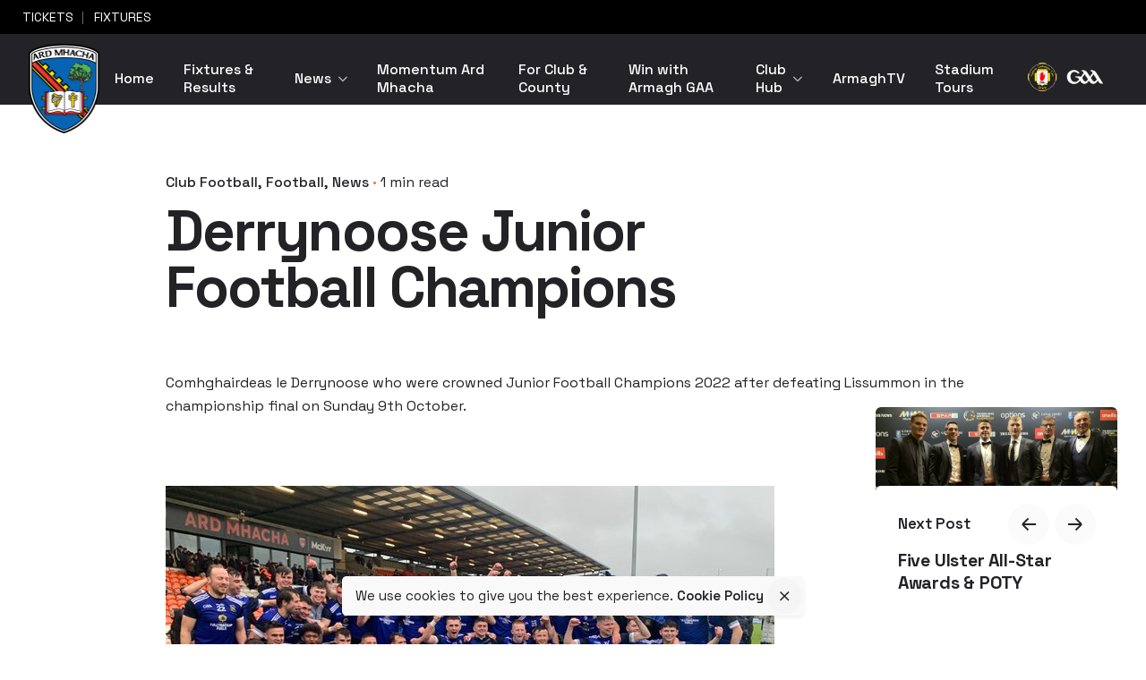

--- FILE ---
content_type: text/html; charset=UTF-8
request_url: https://armaghgaa.net/2022/10/10/derrynoose-junior-football-champions/
body_size: 18048
content:
<!DOCTYPE html>
<html lang="en-GB">
<head>
	<meta charset="UTF-8">
	<meta name="viewport" content="width=device-width, initial-scale=1.0, maximum-scale=1, user-scalable=no">

	<title>Derrynoose Junior Football Champions &#8211; CLG Ard Mhacha</title>
<!-- Google tag (gtag.js) -->
<script async src="https://www.googletagmanager.com/gtag/js?id=G-4W647LL15Q"></script>
<script>
  window.dataLayer = window.dataLayer || [];
  function gtag(){dataLayer.push(arguments);}
  gtag('js', new Date());

  gtag('config', 'G-4W647LL15Q');
</script><meta name='robots' content='max-image-preview:large' />
<link rel='dns-prefetch' href='//js.stripe.com' />
<link rel='dns-prefetch' href='//checkout.stripe.com' />
<link rel="alternate" type="application/rss+xml" title="CLG Ard Mhacha &raquo; Feed" href="https://armaghgaa.net/feed/" />
<link rel="alternate" type="application/rss+xml" title="CLG Ard Mhacha &raquo; Comments Feed" href="https://armaghgaa.net/comments/feed/" />
<link rel="alternate" type="application/rss+xml" title="CLG Ard Mhacha &raquo; Derrynoose Junior Football Champions Comments Feed" href="https://armaghgaa.net/2022/10/10/derrynoose-junior-football-champions/feed/" />
<link rel="alternate" title="oEmbed (JSON)" type="application/json+oembed" href="https://armaghgaa.net/wp-json/oembed/1.0/embed?url=https%3A%2F%2Farmaghgaa.net%2F2022%2F10%2F10%2Fderrynoose-junior-football-champions%2F" />
<link rel="alternate" title="oEmbed (XML)" type="text/xml+oembed" href="https://armaghgaa.net/wp-json/oembed/1.0/embed?url=https%3A%2F%2Farmaghgaa.net%2F2022%2F10%2F10%2Fderrynoose-junior-football-champions%2F&#038;format=xml" />
		<style>
			.lazyload,
			.lazyloading {
				max-width: 100%;
			}
		</style>
		<style id='wp-img-auto-sizes-contain-inline-css' type='text/css'>
img:is([sizes=auto i],[sizes^="auto," i]){contain-intrinsic-size:3000px 1500px}
/*# sourceURL=wp-img-auto-sizes-contain-inline-css */
</style>
<style id='wp-emoji-styles-inline-css' type='text/css'>

	img.wp-smiley, img.emoji {
		display: inline !important;
		border: none !important;
		box-shadow: none !important;
		height: 1em !important;
		width: 1em !important;
		margin: 0 0.07em !important;
		vertical-align: -0.1em !important;
		background: none !important;
		padding: 0 !important;
	}
/*# sourceURL=wp-emoji-styles-inline-css */
</style>
<link rel='stylesheet' id='wp-block-library-css' href='https://armaghgaa.net/wp-includes/css/dist/block-library/style.min.css?ver=6.9' type='text/css' media='all' />
<style id='wp-block-library-theme-inline-css' type='text/css'>
.wp-block-audio :where(figcaption){color:#555;font-size:13px;text-align:center}.is-dark-theme .wp-block-audio :where(figcaption){color:#ffffffa6}.wp-block-audio{margin:0 0 1em}.wp-block-code{border:1px solid #ccc;border-radius:4px;font-family:Menlo,Consolas,monaco,monospace;padding:.8em 1em}.wp-block-embed :where(figcaption){color:#555;font-size:13px;text-align:center}.is-dark-theme .wp-block-embed :where(figcaption){color:#ffffffa6}.wp-block-embed{margin:0 0 1em}.blocks-gallery-caption{color:#555;font-size:13px;text-align:center}.is-dark-theme .blocks-gallery-caption{color:#ffffffa6}:root :where(.wp-block-image figcaption){color:#555;font-size:13px;text-align:center}.is-dark-theme :root :where(.wp-block-image figcaption){color:#ffffffa6}.wp-block-image{margin:0 0 1em}.wp-block-pullquote{border-bottom:4px solid;border-top:4px solid;color:currentColor;margin-bottom:1.75em}.wp-block-pullquote :where(cite),.wp-block-pullquote :where(footer),.wp-block-pullquote__citation{color:currentColor;font-size:.8125em;font-style:normal;text-transform:uppercase}.wp-block-quote{border-left:.25em solid;margin:0 0 1.75em;padding-left:1em}.wp-block-quote cite,.wp-block-quote footer{color:currentColor;font-size:.8125em;font-style:normal;position:relative}.wp-block-quote:where(.has-text-align-right){border-left:none;border-right:.25em solid;padding-left:0;padding-right:1em}.wp-block-quote:where(.has-text-align-center){border:none;padding-left:0}.wp-block-quote.is-large,.wp-block-quote.is-style-large,.wp-block-quote:where(.is-style-plain){border:none}.wp-block-search .wp-block-search__label{font-weight:700}.wp-block-search__button{border:1px solid #ccc;padding:.375em .625em}:where(.wp-block-group.has-background){padding:1.25em 2.375em}.wp-block-separator.has-css-opacity{opacity:.4}.wp-block-separator{border:none;border-bottom:2px solid;margin-left:auto;margin-right:auto}.wp-block-separator.has-alpha-channel-opacity{opacity:1}.wp-block-separator:not(.is-style-wide):not(.is-style-dots){width:100px}.wp-block-separator.has-background:not(.is-style-dots){border-bottom:none;height:1px}.wp-block-separator.has-background:not(.is-style-wide):not(.is-style-dots){height:2px}.wp-block-table{margin:0 0 1em}.wp-block-table td,.wp-block-table th{word-break:normal}.wp-block-table :where(figcaption){color:#555;font-size:13px;text-align:center}.is-dark-theme .wp-block-table :where(figcaption){color:#ffffffa6}.wp-block-video :where(figcaption){color:#555;font-size:13px;text-align:center}.is-dark-theme .wp-block-video :where(figcaption){color:#ffffffa6}.wp-block-video{margin:0 0 1em}:root :where(.wp-block-template-part.has-background){margin-bottom:0;margin-top:0;padding:1.25em 2.375em}
/*# sourceURL=/wp-includes/css/dist/block-library/theme.min.css */
</style>
<style id='classic-theme-styles-inline-css' type='text/css'>
/*! This file is auto-generated */
.wp-block-button__link{color:#fff;background-color:#32373c;border-radius:9999px;box-shadow:none;text-decoration:none;padding:calc(.667em + 2px) calc(1.333em + 2px);font-size:1.125em}.wp-block-file__button{background:#32373c;color:#fff;text-decoration:none}
/*# sourceURL=/wp-includes/css/classic-themes.min.css */
</style>
<style id='global-styles-inline-css' type='text/css'>
:root{--wp--preset--aspect-ratio--square: 1;--wp--preset--aspect-ratio--4-3: 4/3;--wp--preset--aspect-ratio--3-4: 3/4;--wp--preset--aspect-ratio--3-2: 3/2;--wp--preset--aspect-ratio--2-3: 2/3;--wp--preset--aspect-ratio--16-9: 16/9;--wp--preset--aspect-ratio--9-16: 9/16;--wp--preset--color--black: #000000;--wp--preset--color--cyan-bluish-gray: #abb8c3;--wp--preset--color--white: #ffffff;--wp--preset--color--pale-pink: #f78da7;--wp--preset--color--vivid-red: #cf2e2e;--wp--preset--color--luminous-vivid-orange: #ff6900;--wp--preset--color--luminous-vivid-amber: #fcb900;--wp--preset--color--light-green-cyan: #7bdcb5;--wp--preset--color--vivid-green-cyan: #00d084;--wp--preset--color--pale-cyan-blue: #8ed1fc;--wp--preset--color--vivid-cyan-blue: #0693e3;--wp--preset--color--vivid-purple: #9b51e0;--wp--preset--color--brand-color: #fa6b1f;--wp--preset--color--beige-dark: #A1824F;--wp--preset--color--dark-strong: #24262B;--wp--preset--color--dark-light: #32353C;--wp--preset--color--grey-strong: #838998;--wp--preset--gradient--vivid-cyan-blue-to-vivid-purple: linear-gradient(135deg,rgb(6,147,227) 0%,rgb(155,81,224) 100%);--wp--preset--gradient--light-green-cyan-to-vivid-green-cyan: linear-gradient(135deg,rgb(122,220,180) 0%,rgb(0,208,130) 100%);--wp--preset--gradient--luminous-vivid-amber-to-luminous-vivid-orange: linear-gradient(135deg,rgb(252,185,0) 0%,rgb(255,105,0) 100%);--wp--preset--gradient--luminous-vivid-orange-to-vivid-red: linear-gradient(135deg,rgb(255,105,0) 0%,rgb(207,46,46) 100%);--wp--preset--gradient--very-light-gray-to-cyan-bluish-gray: linear-gradient(135deg,rgb(238,238,238) 0%,rgb(169,184,195) 100%);--wp--preset--gradient--cool-to-warm-spectrum: linear-gradient(135deg,rgb(74,234,220) 0%,rgb(151,120,209) 20%,rgb(207,42,186) 40%,rgb(238,44,130) 60%,rgb(251,105,98) 80%,rgb(254,248,76) 100%);--wp--preset--gradient--blush-light-purple: linear-gradient(135deg,rgb(255,206,236) 0%,rgb(152,150,240) 100%);--wp--preset--gradient--blush-bordeaux: linear-gradient(135deg,rgb(254,205,165) 0%,rgb(254,45,45) 50%,rgb(107,0,62) 100%);--wp--preset--gradient--luminous-dusk: linear-gradient(135deg,rgb(255,203,112) 0%,rgb(199,81,192) 50%,rgb(65,88,208) 100%);--wp--preset--gradient--pale-ocean: linear-gradient(135deg,rgb(255,245,203) 0%,rgb(182,227,212) 50%,rgb(51,167,181) 100%);--wp--preset--gradient--electric-grass: linear-gradient(135deg,rgb(202,248,128) 0%,rgb(113,206,126) 100%);--wp--preset--gradient--midnight: linear-gradient(135deg,rgb(2,3,129) 0%,rgb(40,116,252) 100%);--wp--preset--font-size--small: 14px;--wp--preset--font-size--medium: 20px;--wp--preset--font-size--large: 17px;--wp--preset--font-size--x-large: 42px;--wp--preset--font-size--extra-small: 13px;--wp--preset--font-size--normal: 15px;--wp--preset--font-size--larger: 20px;--wp--preset--spacing--20: 0.44rem;--wp--preset--spacing--30: 0.67rem;--wp--preset--spacing--40: 1rem;--wp--preset--spacing--50: 1.5rem;--wp--preset--spacing--60: 2.25rem;--wp--preset--spacing--70: 3.38rem;--wp--preset--spacing--80: 5.06rem;--wp--preset--shadow--natural: 6px 6px 9px rgba(0, 0, 0, 0.2);--wp--preset--shadow--deep: 12px 12px 50px rgba(0, 0, 0, 0.4);--wp--preset--shadow--sharp: 6px 6px 0px rgba(0, 0, 0, 0.2);--wp--preset--shadow--outlined: 6px 6px 0px -3px rgb(255, 255, 255), 6px 6px rgb(0, 0, 0);--wp--preset--shadow--crisp: 6px 6px 0px rgb(0, 0, 0);}:where(.is-layout-flex){gap: 0.5em;}:where(.is-layout-grid){gap: 0.5em;}body .is-layout-flex{display: flex;}.is-layout-flex{flex-wrap: wrap;align-items: center;}.is-layout-flex > :is(*, div){margin: 0;}body .is-layout-grid{display: grid;}.is-layout-grid > :is(*, div){margin: 0;}:where(.wp-block-columns.is-layout-flex){gap: 2em;}:where(.wp-block-columns.is-layout-grid){gap: 2em;}:where(.wp-block-post-template.is-layout-flex){gap: 1.25em;}:where(.wp-block-post-template.is-layout-grid){gap: 1.25em;}.has-black-color{color: var(--wp--preset--color--black) !important;}.has-cyan-bluish-gray-color{color: var(--wp--preset--color--cyan-bluish-gray) !important;}.has-white-color{color: var(--wp--preset--color--white) !important;}.has-pale-pink-color{color: var(--wp--preset--color--pale-pink) !important;}.has-vivid-red-color{color: var(--wp--preset--color--vivid-red) !important;}.has-luminous-vivid-orange-color{color: var(--wp--preset--color--luminous-vivid-orange) !important;}.has-luminous-vivid-amber-color{color: var(--wp--preset--color--luminous-vivid-amber) !important;}.has-light-green-cyan-color{color: var(--wp--preset--color--light-green-cyan) !important;}.has-vivid-green-cyan-color{color: var(--wp--preset--color--vivid-green-cyan) !important;}.has-pale-cyan-blue-color{color: var(--wp--preset--color--pale-cyan-blue) !important;}.has-vivid-cyan-blue-color{color: var(--wp--preset--color--vivid-cyan-blue) !important;}.has-vivid-purple-color{color: var(--wp--preset--color--vivid-purple) !important;}.has-black-background-color{background-color: var(--wp--preset--color--black) !important;}.has-cyan-bluish-gray-background-color{background-color: var(--wp--preset--color--cyan-bluish-gray) !important;}.has-white-background-color{background-color: var(--wp--preset--color--white) !important;}.has-pale-pink-background-color{background-color: var(--wp--preset--color--pale-pink) !important;}.has-vivid-red-background-color{background-color: var(--wp--preset--color--vivid-red) !important;}.has-luminous-vivid-orange-background-color{background-color: var(--wp--preset--color--luminous-vivid-orange) !important;}.has-luminous-vivid-amber-background-color{background-color: var(--wp--preset--color--luminous-vivid-amber) !important;}.has-light-green-cyan-background-color{background-color: var(--wp--preset--color--light-green-cyan) !important;}.has-vivid-green-cyan-background-color{background-color: var(--wp--preset--color--vivid-green-cyan) !important;}.has-pale-cyan-blue-background-color{background-color: var(--wp--preset--color--pale-cyan-blue) !important;}.has-vivid-cyan-blue-background-color{background-color: var(--wp--preset--color--vivid-cyan-blue) !important;}.has-vivid-purple-background-color{background-color: var(--wp--preset--color--vivid-purple) !important;}.has-black-border-color{border-color: var(--wp--preset--color--black) !important;}.has-cyan-bluish-gray-border-color{border-color: var(--wp--preset--color--cyan-bluish-gray) !important;}.has-white-border-color{border-color: var(--wp--preset--color--white) !important;}.has-pale-pink-border-color{border-color: var(--wp--preset--color--pale-pink) !important;}.has-vivid-red-border-color{border-color: var(--wp--preset--color--vivid-red) !important;}.has-luminous-vivid-orange-border-color{border-color: var(--wp--preset--color--luminous-vivid-orange) !important;}.has-luminous-vivid-amber-border-color{border-color: var(--wp--preset--color--luminous-vivid-amber) !important;}.has-light-green-cyan-border-color{border-color: var(--wp--preset--color--light-green-cyan) !important;}.has-vivid-green-cyan-border-color{border-color: var(--wp--preset--color--vivid-green-cyan) !important;}.has-pale-cyan-blue-border-color{border-color: var(--wp--preset--color--pale-cyan-blue) !important;}.has-vivid-cyan-blue-border-color{border-color: var(--wp--preset--color--vivid-cyan-blue) !important;}.has-vivid-purple-border-color{border-color: var(--wp--preset--color--vivid-purple) !important;}.has-vivid-cyan-blue-to-vivid-purple-gradient-background{background: var(--wp--preset--gradient--vivid-cyan-blue-to-vivid-purple) !important;}.has-light-green-cyan-to-vivid-green-cyan-gradient-background{background: var(--wp--preset--gradient--light-green-cyan-to-vivid-green-cyan) !important;}.has-luminous-vivid-amber-to-luminous-vivid-orange-gradient-background{background: var(--wp--preset--gradient--luminous-vivid-amber-to-luminous-vivid-orange) !important;}.has-luminous-vivid-orange-to-vivid-red-gradient-background{background: var(--wp--preset--gradient--luminous-vivid-orange-to-vivid-red) !important;}.has-very-light-gray-to-cyan-bluish-gray-gradient-background{background: var(--wp--preset--gradient--very-light-gray-to-cyan-bluish-gray) !important;}.has-cool-to-warm-spectrum-gradient-background{background: var(--wp--preset--gradient--cool-to-warm-spectrum) !important;}.has-blush-light-purple-gradient-background{background: var(--wp--preset--gradient--blush-light-purple) !important;}.has-blush-bordeaux-gradient-background{background: var(--wp--preset--gradient--blush-bordeaux) !important;}.has-luminous-dusk-gradient-background{background: var(--wp--preset--gradient--luminous-dusk) !important;}.has-pale-ocean-gradient-background{background: var(--wp--preset--gradient--pale-ocean) !important;}.has-electric-grass-gradient-background{background: var(--wp--preset--gradient--electric-grass) !important;}.has-midnight-gradient-background{background: var(--wp--preset--gradient--midnight) !important;}.has-small-font-size{font-size: var(--wp--preset--font-size--small) !important;}.has-medium-font-size{font-size: var(--wp--preset--font-size--medium) !important;}.has-large-font-size{font-size: var(--wp--preset--font-size--large) !important;}.has-x-large-font-size{font-size: var(--wp--preset--font-size--x-large) !important;}
:where(.wp-block-post-template.is-layout-flex){gap: 1.25em;}:where(.wp-block-post-template.is-layout-grid){gap: 1.25em;}
:where(.wp-block-term-template.is-layout-flex){gap: 1.25em;}:where(.wp-block-term-template.is-layout-grid){gap: 1.25em;}
:where(.wp-block-columns.is-layout-flex){gap: 2em;}:where(.wp-block-columns.is-layout-grid){gap: 2em;}
:root :where(.wp-block-pullquote){font-size: 1.5em;line-height: 1.6;}
/*# sourceURL=global-styles-inline-css */
</style>
<link rel='stylesheet' id='contact-form-7-css' href='https://armaghgaa.net/wp-content/plugins/contact-form-7/includes/css/styles.css?ver=6.1.4' type='text/css' media='all' />
<link rel='stylesheet' id='stripe-checkout-button-css' href='https://checkout.stripe.com/v3/checkout/button.css' type='text/css' media='all' />
<link rel='stylesheet' id='simpay-public-css' href='https://armaghgaa.net/wp-content/plugins/wp-simple-pay-pro-3/includes/core/assets/css/simpay-public.min.css?ver=4.14.0' type='text/css' media='all' />
<link rel='stylesheet' id='simpay-public-pro-css' href='https://armaghgaa.net/wp-content/plugins/wp-simple-pay-pro-3/includes/pro/assets/css/simpay-public-pro.min.css?ver=4.14.0' type='text/css' media='all' />
<link rel='stylesheet' id='parent-style-css' href='https://armaghgaa.net/wp-content/themes/ohio/style.css?ver=6.9' type='text/css' media='all' />
<link rel='stylesheet' id='ohio-style-css' href='https://armaghgaa.net/wp-content/themes/ohio-child/style.css?ver=2.4.3' type='text/css' media='all' />
<style id='ohio-style-inline-css' type='text/css'>
.brand-color,.brand-color-i,.brand-color-hover-i:hover,.brand-color-hover:hover,.has-brand-color-color,.is-style-outline .has-brand-color-color,a:hover,.nav .nav-item.active-main-item > a,.nav .nav-item.active > a,.nav .current-menu-ancestor > a,.nav .current-menu-item > a,.hamburger-nav .menu li.current-menu-ancestor > a > span,.hamburger-nav .menu li.current-menu-item > a > span,.blog-grid:not(.blog-grid-type-2):not(.blog-grid-type-4):hover h3 a,.portfolio-item.grid-2:hover h4.title,.fullscreen-nav li a:hover,.socialbar.inline a:hover,.gallery .expand .ion:hover,.close .ion:hover,.accordionItem_title:hover,.tab .tabNav_link:hover,.widget .socialbar a:hover,.social-bar .socialbar a:hover,.share-bar .links a:hover,.widget_shopping_cart_content .buttons a.button:first-child:hover,span.page-numbers.current,a.page-numbers:hover,.comment-content a,.page-headline .subtitle b:before,nav.pagination li .page-numbers.active,.woocommerce .woo-my-nav li.is-active a,.portfolio-sorting li a.active,.widget_nav_menu .current-menu-item > a,.widget_pages .current-menu-item > a,.portfolio-item-fullscreen .portfolio-details-date:before,.btn.btn-link:hover,.blog-grid-content .category-holder:after,.clb-page-headline .post-meta-estimate:before,.comments-area .comment-date-and-time:after,.post .entry-content a:not(.wp-block-button__link),.project-page-content .date:before,.pagination li .btn.active,.pagination li .btn.current,.pagination li .page-numbers.active,.pagination li .page-numbers.current,.category-holder:not(.no-divider):after,.inline-divider:after,.hamburger-nav .menu .nav-item:hover > a.menu-link .ion,.hamburger-nav .menu .nav-item .visible > a.menu-link .ion,.hamburger-nav .menu .nav-item.active > a.menu-link .ion,.hamburger-nav .menu .sub-nav-item:hover > a.menu-link .ion,.hamburger-nav .menu .sub-nav-item .visible > a.menu-link .ion,.hamburger-nav .menu .sub-nav-item.active > a.menu-link .ion,.widgets a,.widgets a *:not(.fab),.pricing:hover .pricing_price_title,.btn-link:focus, a.btn-link:focus,.btn-link:active, a.btn-link:active,.pricing_list_item .ion,a.highlighted,.woocommerce .woocommerce-privacy-policy-text a,.blog-grid-type-6 .category-holder a.category{color:#fa6b1f;}.brand-border-color,.brand-border-color-hover,.has-brand-color-background-color,.is-style-outline .has-brand-color-color,.wp-block-button__link:hover,.custom-cursor .circle-cursor--outer,.btn-brand, .btn:not(.btn-link):hover,.btn-brand:active, .btn:not(.btn-link):active,.btn-brand:focus, .btn:not(.btn-link):focus,a.button:hover,button.button:hover,.pricing:hover .btn.btn-brand{border-color:#fa6b1f;}.brand-bg-color,.brand-bg-color-after,.brand-bg-color-before,.brand-bg-color-hover,.brand-bg-color-i,.brand-bg-color-hover-i,.btn-brand:not(.btn-outline),.has-brand-color-background-color,a.brand-bg-color,.wp-block-button__link:hover,.widget_price_filter .ui-slider-range,.widget_price_filter .ui-slider-handle:after,.nav .nav-item:before,.nav .nav-item.current-menu-item:before,.widget_calendar caption,.tag:not(.tag-portfolio):hover,.page-headline .tags .tag,.radio input:checked + .input:after,.menu-list-details .tag,.custom-cursor .circle-cursor--inner,.custom-cursor .circle-cursor--inner.cursor-link-hover,.btn-round:before,.btn:not(.btn-link):hover,.btn:not(.btn-link):active,.btn:not(.btn-link):focus,button.button:not(.btn-link):hover,a.button:not(.btn-link):hover,.btn.btn-flat:hover,.btn.btn-flat:focus,.btn.btn-outline:hover,nav.pagination li .btn.active:hover,.tag:not(body):hover,.tag-cloud-link:hover,.pricing_price_time:hover,.pricing:hover .btn.btn-brand{background-color:#fa6b1f;}::selection{background-color:#fa6b1f;}a,.post .entry-content a:not(.wp-block-button__link){color:#232226;}.header,.site-footer .page-container + .site-info .wrap,.woo_c-product .woo_c-product-details-variations,.widget_shopping_cart_content .total,.portfolio-project .project-meta li,.widget_shopping_cart_content .mini_cart_item{border-color:#fa6b1f;}.comments-container,.woo_c-product .single-product-tabs .tab-items-container,.single-post .widget_ohio_widget_about_author,.blog-grid.boxed .blog-grid-content,.portfolio-item-grid.portfolio-grid-type-1.boxed .portfolio-item-details,.site-footer{background-color:#ffffff;}.subheader{background-color:#000000;}.subheader .left,.subheader .right{color:#ffffff;}.header:not(.-sticky):not(.-mobile) .menu > li > a,.header:not(.-sticky):not(.-mobile) .branding,.header:not(.-sticky):not(.-mobile) .menu-optional .cart-total,.header:not(.-sticky):not(.-mobile) .menu-optional > li > a,.header:not(.-sticky) .btn-round{color:#ffffff;}#masthead.header:not(.-sticky){background-color:#232226;}.header.-mobile .nav .mbl-overlay-container{background-color:#dddddd;}.hamburger-nav{background-color:#dd3333;}.header,.header:not(.-mobile).header-5,.header:not(.-mobile).header-6,.header:not(.-mobile).header-7{border:none;}.header.-sticky{border:none;}#masthead .btn-optional{background-color:#0c1c28;border-color:#0c1c28;}.clb-page-headline::after{background-color:transparent;}.site-content,.clb-page-headline:before{background-color:#ffffff;}.page-container,.elementor .elementor-section.elementor-section-boxed > .elementor-container{max-width:1300px}.blog-grid-type-4:not(.without-media),.blog-grid.boxed:not(.blog-grid-type-2):not(.blog-grid-type-6) .blog-grid-content,.blog-grid-type-6.boxed{background-color:rgba(255,255,255,0.75);}.clb-subscribe-img{background-image:url('https://armaghgaa.net/wp-content/uploads/2019/11/oh__img9.jpg');background-size:cover;background-position:center center;background-repeat:no-repeat;}.site-footer{background-color:#ffffff;color:#232226;}.site-footer,.site-footer .widgets a,.site-footer .btn-flat{color:#232226;}.site-footer .widget-title{color:#232226;}.site-footer .site-info{background-color:#ffffff;font-family:'Space Grotesk', sans-serif;font-style:inherit;color:#000000;}body{font-family:'Space Grotesk', sans-serif;color:#232226;}{font-family:'Space Grotesk', sans-serif;}h1,h2,h3,h4,h5,h6,.box-count,.font-titles,.hamburger-nav .menu,.header.-mobile .nav .nav-item,.btn, .button, a.button, input[type="submit"], a.btn-link,.widget_shopping_cart_content .mini-cart-description .mini-cart-item-title > a,.woo-c_product_name > a:not(.woo-c_product_category),.socialbar.inline a,.vc_row .vc-bg-side-text,.counter-box-count{font-family:'Space Grotesk', sans-serif;color:#232226;}h1{font-family:'Space Grotesk', sans-serif;}h2{font-family:'Space Grotesk', sans-serif;font-size:72px;color:#232226;}h3{font-family:'Space Grotesk', sans-serif;color:#232226;}h4{font-family:'Space Grotesk', sans-serif;color:#232226;}h5{font-family:'Space Grotesk', sans-serif;color:#232226;}h6{font-family:'Space Grotesk', sans-serif;color:#232226;}.countdown-box .box-time .box-count,.chart-box-pie-content{font-family:'Space Grotesk', sans-serif;color:#232226;}.countdown-box .box-time .box-count,.chart-box-pie-content{font-family:'Space Grotesk', sans-serif;color:#232226;}.countdown-box .box-time .box-count,.chart-box-pie-content{font-family:'Space Grotesk', sans-serif;}.portfolio-item h4,.portfolio-item h4.title,.portfolio-item h4 a,.portfolio-item-2 h4,.portfolio-item-2 h4.title,.portfolio-item-2 h4 a{font-family:'Space Grotesk', sans-serif;color:#232226;font-size:inherit;line-height:inherit;}.blog-item h3.title{font-family:'Space Grotesk', sans-serif;color:#232226;line-height:initial;}.blog-item h3.title a{font-size:initial;}.portfolio-item-2 h4{font-family:'Space Grotesk', sans-serif;}p.subtitle,.subtitle-font,.heading .subtitle{font-family:'Space Grotesk', sans-serif;color:#232226;}{font-family:'Space Grotesk', sans-serif;color:#232226;}.portfolio-item .subtitle-font,.woocommerce ul.products li.product .subtitle-font.category,.woocommerce ul.products li.product .subtitle-font.category > a{font-family:'Space Grotesk', sans-serif;color:#232226;font-size:inherit;line-height:inherit;}.contact-form.classic input::-webkit-input-placeholder,.contact-form.classic textarea::-webkit-input-placeholder,input.classic::-webkit-input-placeholder,input.classic::-moz-placeholder{font-family:'Space Grotesk', sans-serif;color:#232226;}.contact-form.classic input::-moz-placeholder,.contact-form.classic textarea::-moz-placeholder{font-family:'Space Grotesk', sans-serif;color:#232226;}input.classic:-ms-input-placeholder,.contact-form.classic input:-ms-input-placeholder,.contact-form.classic textarea:-ms-input-placeholder{font-family:'Space Grotesk', sans-serif;color:#232226;} @media screen and (min-width:1025px){.header .branding .logo img, .header .branding .mobile-logo img, .header .branding .fixed-mobile-logo img, .header .branding .for-onepage img{max-height:130px;}} @media screen and (min-width:769px) and (max-width:1024px){} @media screen and (max-width:768px){.-mobile:not(.-sticky) .branding,.-mobile:not(.-sticky) .menu-optional .cart-total,.-mobile:not(.-sticky) .menu-optional > li > a,.-mobile:not(.-sticky) .btn-round:not(.btn-round-small){color:#ffffff;}}
/*# sourceURL=ohio-style-inline-css */
</style>
<link rel='stylesheet' id='tablepress-default-css' href='https://armaghgaa.net/wp-content/tablepress-combined.min.css?ver=28' type='text/css' media='all' />
<link rel='stylesheet' id='tablepress-datatables-buttons-css' href='https://armaghgaa.net/wp-content/plugins/tablepress-premium/modules/css/build/datatables.buttons.css?ver=3.2.6' type='text/css' media='all' />
<link rel='stylesheet' id='tablepress-datatables-fixedheader-css' href='https://armaghgaa.net/wp-content/plugins/tablepress-premium/modules/css/build/datatables.fixedheader.css?ver=3.2.6' type='text/css' media='all' />
<link rel='stylesheet' id='tablepress-datatables-fixedcolumns-css' href='https://armaghgaa.net/wp-content/plugins/tablepress-premium/modules/css/build/datatables.fixedcolumns.css?ver=3.2.6' type='text/css' media='all' />
<link rel='stylesheet' id='tablepress-datatables-scroll-buttons-css' href='https://armaghgaa.net/wp-content/plugins/tablepress-premium/modules/css/build/datatables.scroll-buttons.css?ver=3.2.6' type='text/css' media='all' />
<link rel='stylesheet' id='tablepress-datatables-rowgroup-css' href='https://armaghgaa.net/wp-content/plugins/tablepress-premium/modules/css/build/datatables.rowgroup.css?ver=3.2.6' type='text/css' media='all' />
<link rel='stylesheet' id='tablepress-responsive-tables-css' href='https://armaghgaa.net/wp-content/plugins/tablepress-premium/modules/css/build/responsive-tables.css?ver=3.2.6' type='text/css' media='all' />
<link rel='stylesheet' id='tablepress-datatables-alphabetsearch-css' href='https://armaghgaa.net/wp-content/plugins/tablepress-premium/modules/css/build/datatables.alphabetsearch.css?ver=3.2.6' type='text/css' media='all' />
<link rel='stylesheet' id='tablepress-datatables-columnfilterwidgets-css' href='https://armaghgaa.net/wp-content/plugins/tablepress-premium/modules/css/build/datatables.columnfilterwidgets.css?ver=3.2.6' type='text/css' media='all' />
<link rel='stylesheet' id='tablepress-datatables-column-filter-css' href='https://armaghgaa.net/wp-content/plugins/tablepress-premium/modules/css/build/datatables.column-filter.css?ver=3.2.6' type='text/css' media='all' />
<link rel='stylesheet' id='tablepress-datatables-searchhighlight-css' href='https://armaghgaa.net/wp-content/plugins/tablepress-premium/modules/css/build/datatables.searchhighlight.css?ver=3.2.6' type='text/css' media='all' />
<link rel='stylesheet' id='tablepress-datatables-select-css' href='https://armaghgaa.net/wp-content/plugins/tablepress-premium/modules/css/build/datatables.select.css?ver=3.2.6' type='text/css' media='all' />
<link rel='stylesheet' id='tablepress-datatables-searchpanes-css' href='https://armaghgaa.net/wp-content/plugins/tablepress-premium/modules/css/build/datatables.searchpanes.css?ver=3.2.6' type='text/css' media='all' />
<script type="text/javascript" src="https://armaghgaa.net/wp-includes/js/jquery/jquery.min.js?ver=3.7.1" id="jquery-core-js"></script>
<script type="text/javascript" src="https://armaghgaa.net/wp-includes/js/jquery/jquery-migrate.min.js?ver=3.4.1" id="jquery-migrate-js"></script>
<script type="text/javascript" id="ai-js-js-extra">
/* <![CDATA[ */
var MyAjax = {"ajaxurl":"https://armaghgaa.net/wp-admin/admin-ajax.php","security":"14dd2b2062"};
//# sourceURL=ai-js-js-extra
/* ]]> */
</script>
<script type="text/javascript" src="https://armaghgaa.net/wp-content/plugins/advanced-iframe/js/ai.min.js?ver=246586" id="ai-js-js"></script>
<link rel="EditURI" type="application/rsd+xml" title="RSD" href="https://armaghgaa.net/xmlrpc.php?rsd" />
<meta name="generator" content="WordPress 6.9" />
<link rel="canonical" href="https://armaghgaa.net/2022/10/10/derrynoose-junior-football-champions/" />
<link rel='shortlink' href='https://armaghgaa.net/?p=219824' />
<meta name="viewport" content="width=device-width, minimum-scale=1" />		<script>
			document.documentElement.className = document.documentElement.className.replace('no-js', 'js');
		</script>
				<style>
			.no-js img.lazyload {
				display: none;
			}

			figure.wp-block-image img.lazyloading {
				min-width: 150px;
			}

			.lazyload,
			.lazyloading {
				--smush-placeholder-width: 100px;
				--smush-placeholder-aspect-ratio: 1/1;
				width: var(--smush-image-width, var(--smush-placeholder-width)) !important;
				aspect-ratio: var(--smush-image-aspect-ratio, var(--smush-placeholder-aspect-ratio)) !important;
			}

						.lazyload, .lazyloading {
				opacity: 0;
			}

			.lazyloaded {
				opacity: 1;
				transition: opacity 400ms;
				transition-delay: 0ms;
			}

					</style>
		<meta name="generator" content="Elementor 3.34.2; features: additional_custom_breakpoints; settings: css_print_method-external, google_font-enabled, font_display-auto">
<style type="text/css">.recentcomments a{display:inline !important;padding:0 !important;margin:0 !important;}</style>			<style>
				.e-con.e-parent:nth-of-type(n+4):not(.e-lazyloaded):not(.e-no-lazyload),
				.e-con.e-parent:nth-of-type(n+4):not(.e-lazyloaded):not(.e-no-lazyload) * {
					background-image: none !important;
				}
				@media screen and (max-height: 1024px) {
					.e-con.e-parent:nth-of-type(n+3):not(.e-lazyloaded):not(.e-no-lazyload),
					.e-con.e-parent:nth-of-type(n+3):not(.e-lazyloaded):not(.e-no-lazyload) * {
						background-image: none !important;
					}
				}
				@media screen and (max-height: 640px) {
					.e-con.e-parent:nth-of-type(n+2):not(.e-lazyloaded):not(.e-no-lazyload),
					.e-con.e-parent:nth-of-type(n+2):not(.e-lazyloaded):not(.e-no-lazyload) * {
						background-image: none !important;
					}
				}
			</style>
			<meta name="generator" content="Powered by WPBakery Page Builder - drag and drop page builder for WordPress."/>
<meta name="generator" content="Powered by Slider Revolution 6.7.37 - responsive, Mobile-Friendly Slider Plugin for WordPress with comfortable drag and drop interface." />
<link rel="icon" href="https://armaghgaa.net/wp-content/uploads/2022/03/cropped-Favicon-32x32.png" sizes="32x32" />
<link rel="icon" href="https://armaghgaa.net/wp-content/uploads/2022/03/cropped-Favicon-192x192.png" sizes="192x192" />
<link rel="apple-touch-icon" href="https://armaghgaa.net/wp-content/uploads/2022/03/cropped-Favicon-180x180.png" />
<meta name="msapplication-TileImage" content="https://armaghgaa.net/wp-content/uploads/2022/03/cropped-Favicon-270x270.png" />
<script>function setREVStartSize(e){
			//window.requestAnimationFrame(function() {
				window.RSIW = window.RSIW===undefined ? window.innerWidth : window.RSIW;
				window.RSIH = window.RSIH===undefined ? window.innerHeight : window.RSIH;
				try {
					var pw = document.getElementById(e.c).parentNode.offsetWidth,
						newh;
					pw = pw===0 || isNaN(pw) || (e.l=="fullwidth" || e.layout=="fullwidth") ? window.RSIW : pw;
					e.tabw = e.tabw===undefined ? 0 : parseInt(e.tabw);
					e.thumbw = e.thumbw===undefined ? 0 : parseInt(e.thumbw);
					e.tabh = e.tabh===undefined ? 0 : parseInt(e.tabh);
					e.thumbh = e.thumbh===undefined ? 0 : parseInt(e.thumbh);
					e.tabhide = e.tabhide===undefined ? 0 : parseInt(e.tabhide);
					e.thumbhide = e.thumbhide===undefined ? 0 : parseInt(e.thumbhide);
					e.mh = e.mh===undefined || e.mh=="" || e.mh==="auto" ? 0 : parseInt(e.mh,0);
					if(e.layout==="fullscreen" || e.l==="fullscreen")
						newh = Math.max(e.mh,window.RSIH);
					else{
						e.gw = Array.isArray(e.gw) ? e.gw : [e.gw];
						for (var i in e.rl) if (e.gw[i]===undefined || e.gw[i]===0) e.gw[i] = e.gw[i-1];
						e.gh = e.el===undefined || e.el==="" || (Array.isArray(e.el) && e.el.length==0)? e.gh : e.el;
						e.gh = Array.isArray(e.gh) ? e.gh : [e.gh];
						for (var i in e.rl) if (e.gh[i]===undefined || e.gh[i]===0) e.gh[i] = e.gh[i-1];
											
						var nl = new Array(e.rl.length),
							ix = 0,
							sl;
						e.tabw = e.tabhide>=pw ? 0 : e.tabw;
						e.thumbw = e.thumbhide>=pw ? 0 : e.thumbw;
						e.tabh = e.tabhide>=pw ? 0 : e.tabh;
						e.thumbh = e.thumbhide>=pw ? 0 : e.thumbh;
						for (var i in e.rl) nl[i] = e.rl[i]<window.RSIW ? 0 : e.rl[i];
						sl = nl[0];
						for (var i in nl) if (sl>nl[i] && nl[i]>0) { sl = nl[i]; ix=i;}
						var m = pw>(e.gw[ix]+e.tabw+e.thumbw) ? 1 : (pw-(e.tabw+e.thumbw)) / (e.gw[ix]);
						newh =  (e.gh[ix] * m) + (e.tabh + e.thumbh);
					}
					var el = document.getElementById(e.c);
					if (el!==null && el) el.style.height = newh+"px";
					el = document.getElementById(e.c+"_wrapper");
					if (el!==null && el) {
						el.style.height = newh+"px";
						el.style.display = "block";
					}
				} catch(e){
					console.log("Failure at Presize of Slider:" + e)
				}
			//});
		  };</script>
		<style type="text/css" id="wp-custom-css">
			.site-footer .site-info {
    background-color: #ffffff;
    color: #000000;
}

.subheader a {
    color: #ffffff;
}

.header:not(.-mobile) .menu li span {
    white-space: normal;
    line-height: 1.3;
    color: white;
}

.header:not(.-mobile) .menu li > ul {
    background-color: #17161a;
    
}


#calltoactionbtn h4 {
    font-family: 'Space Grotesk', sans-serif;
    font-size: 35px;
}


#calltoactionbtn p {
    width: 100%;
    margin: 10px auto;
    display: block;
    font-size: 18px;
    color: #fa6b1f;
    margin-top: -10%;
}

#calltoactionbtn .vc_btn3.vc_btn3-size-lg.vc_btn3-icon-right:not(.vc_btn3-o-empty) {
    padding-right: 60px;
    margin-top: 25px;
}


.heading .divider {
    width: 100%;
    height: 1px;
    display: block;
    background-color: #FA6B01;
}


#sponsors .wpb_single_image img {
    height: auto;
    max-width: 70%;
    vertical-align: top;
}

.select-holder select {
    cursor: pointer;
    display: inline-block;
    padding: 0 15px 0 15px;
    height: 20px;
    font-size: 15px;
	color: white;
}

.select-holder {
    position: relative;
	
}

.menu-optional .cart {
    position: relative;
    color: #ffffff;
}

.woocommerce #wtmain-content .wt-content-custom {
    padding: 0 0 30px 0;
    margin-top: 15%;
}

.header .branding {
    margin-top: 3vh;
}

.header-wrap:not(.page-container) {
   
    margin-bottom: -3vh;
}


.woocommerce #wtmain-content a {
    text-decoration: none;
    box-shadow: none;
    transition: all .2s;
    color: white;
}

.blog-grid.boxed:not(.blog-grid-type-2) .blog-grid-content {
    padding: 30px 0px 0px 0px;
}


.players .wpb_single_image img {
    height: auto;
    max-width: 100%;
    vertical-align: top;
    margin-bottom: -5%;
		margin-top: -25%
}

p.subtitle, .subtitle-font, .heading .subtitle {
    text-transform: uppercase;
}

.page-container.top-offset {
    padding-top: 0;
}

.widget {
    margin: 0;
    list-style: none;
    padding-top: 0;
}

.clb-page-headline .clb-post-meta {
    max-width: 60%;
    font-size: 17px;
    display: none;
}

.blog-grid:not(.blog-grid-type-4):not(.blog-grid-type-6) .blog-grid-meta {
    color: #fff;
    display: none;
}

.hamburger-holder {
    -webkit-box-pack: center;
    -webkit-justify-content: center;
    -ms-flex-pack: center;
    justify-content: center;
    -webkit-box-orient: vertical;
    -webkit-box-direction: normal;
    -webkit-flex-direction: column;
    -ms-flex-direction: column;
    flex-direction: column;
    position: relative;
    height: 100%;
    display: -webkit-box;
    display: -webkit-flex;
    display: -ms-flexbox;
    display: flex;
    -webkit-box-align: center;
    -webkit-align-items: center;
    -ms-flex-align: center;
    align-items: center;
    color: white;
}		</style>
		<noscript><style> .wpb_animate_when_almost_visible { opacity: 1; }</style></noscript></head>
<body class="wp-singular post-template-default single single-post postid-219824 single-format-standard wp-embed-responsive wp-theme-ohio wp-child-theme-ohio-child group-blog ohio-theme-2-0-0 with-header-1 wpb-js-composer js-comp-ver-6.8.0 vc_responsive elementor-default elementor-kit-5">
	

	
    <ul class="elements-bar left">
                    <li><a class="clb-scroll-top vc_hidden-md vc_hidden-sm vc_hidden-xs">
	<div class="clb-scroll-top-bar">
		<div class="scroll-track"></div>
	</div>
	<div class="clb-scroll-top-holder font-titles">
		Scroll to top	</div>
</a></li>
                    <li>
</li>
            </ul>

    <ul class="elements-bar right">
                    <li>
</li>
            </ul>

	<div id="page" class="site">
		<a class="skip-link screen-reader-text" href="#main">Skip to content</a>
		
		
		

    <div class="subheader">
        <div class="content">

            <div class="page-container full">

                                    <ul class="left">
                                                    <li><a href="https://armaghgaa.net/thechampionship/">TICKETS</a></li>
                                                    <li><a href="/fixtures-results/">FIXTURES</a></li>
                                            </ul>
                

                <ul class="right">
                    
                    
                                    </ul>

            </div>
        </div>
    </div><!-- .subheader -->


		
<header id="masthead" class="header header-1 subheader_included without-mobile-search hamburger-position-left mobile-hamburger-position-right extended-menu"
			 data-fixed-initial-offset="150">

	<div class="header-wrap">
		<div class="header-wrap-inner">
			<div class="left-part">
												
<div class="branding">
	<a class="branding-title font-titles" href="https://armaghgaa.net/" rel="home">
		<div class="logo with-mobile">
							<img data-src="https://armaghgaa.net/wp-content/uploads/2022/03/ArmaghCrest.png"  data-srcset="https://armaghgaa.net/wp-content/uploads/2022/03/ArmaghCrest.png 2x" alt="CLG Ard Mhacha"  src="[data-uri]" class="lazyload" style="--smush-placeholder-width: 159px; --smush-placeholder-aspect-ratio: 159/200;">
				
				
					</div>
		<div class="fixed-logo">
							<img data-src="https://armaghgaa.net/wp-content/uploads/2022/03/ArmaghCrest.png"  data-srcset="https://armaghgaa.net/wp-content/uploads/2022/03/ArmaghCrest.png 2x" alt="CLG Ard Mhacha" src="[data-uri]" class="lazyload" style="--smush-placeholder-width: 159px; --smush-placeholder-aspect-ratio: 159/200;">
					</div>
				<div class="mobile-logo">
			<img data-src="https://armaghgaa.net/wp-content/uploads/2022/03/ArmaghCrest.png" alt="CLG Ard Mhacha" src="[data-uri]" class="lazyload" style="--smush-placeholder-width: 159px; --smush-placeholder-aspect-ratio: 159/200;">

			
		</div>
						<div class="fixed-mobile-logo">
			<img data-src="https://armaghgaa.net/wp-content/uploads/2022/03/ArmaghCrest.png" alt="CLG Ard Mhacha" src="[data-uri]" class="lazyload" style="--smush-placeholder-width: 159px; --smush-placeholder-aspect-ratio: 159/200;">
		</div>
				<div class="for-onepage">
			<span class="dark hidden">
									<img data-src="https://armaghgaa.net/wp-content/uploads/2022/03/ArmaghCrest.png"  data-srcset="https://armaghgaa.net/wp-content/uploads/2022/03/ArmaghCrest.png 2x" alt="CLG Ard Mhacha" src="[data-uri]" class="lazyload" style="--smush-placeholder-width: 159px; --smush-placeholder-aspect-ratio: 159/200;">
							</span>
			<span class="light hidden">
									<img data-src="https://armaghgaa.net/wp-content/uploads/2022/03/ArmaghCrest.png"  data-srcset="https://armaghgaa.net/wp-content/uploads/2022/03/ArmaghCrest.png 2x" alt="CLG Ard Mhacha" src="[data-uri]" class="lazyload" style="--smush-placeholder-width: 159px; --smush-placeholder-aspect-ratio: 159/200;">
							</span>
		</div>
	</a>
</div>	
			</div>

	        <div class="right-part">
	            
<nav id="site-navigation" class="nav with-mobile-menu" data-mobile-menu-second-click-link="">

    <!-- Mobile overlay -->
    <div class="mbl-overlay menu-mbl-overlay">
        <div class="mbl-overlay-bg"></div>

        <!-- Close bar -->
        <div class="close-bar text-left">
            <div class="btn-round btn-round-light clb-close" tabindex="0">
                <i class="ion ion-md-close"></i>
            </div>

            <!-- Search -->
            
        </div>
        <div class="mbl-overlay-container">

            <!-- Navigation -->
            <div id="mega-menu-wrap" class="nav-container">

                <ul id="primary-menu" class="menu"><li id="nav-menu-item-217614-6978149f7c4d7" class="mega-menu-item nav-item menu-item-depth-0 "><a href="https://armaghgaa.net/" class="menu-link main-menu-link item-title"><span>Home</span></a></li>
<li id="nav-menu-item-220330-6978149f7c52c" class="mega-menu-item nav-item menu-item-depth-0 "><a href="https://armaghgaa.net/fixtures-results/" class="menu-link main-menu-link item-title"><span>Fixtures &#038; Results</span></a></li>
<li id="nav-menu-item-219070-6978149f7c562" class="mega-menu-item nav-item menu-item-depth-0 has-submenu "><a href="#" class="menu-link main-menu-link item-title"><span>News</span><div class="has-submenu-icon"><i class="menu-plus ion ion-md-add"></i><i class="menu-chevron ion ion-ios-arrow-down"></i></div></a>
<ul class="menu-depth-1 sub-menu" >
	<li id="nav-menu-item-219066-6978149f7c58d" class="mega-menu-item sub-nav-item menu-item-depth-1 current-menu-parent "><a href="https://armaghgaa.net/category/news/football/" class="menu-link sub-menu-link"><span>Football</span></a></li>
	<li id="nav-menu-item-219067-6978149f7c5b0" class="mega-menu-item sub-nav-item menu-item-depth-1 "><a href="https://armaghgaa.net/category/news/hurling/" class="menu-link sub-menu-link"><span>Hurling</span></a></li>
	<li id="nav-menu-item-219071-6978149f7c5d1" class="mega-menu-item sub-nav-item menu-item-depth-1 "><a href="https://armaghgaa.net/category/events/" class="menu-link sub-menu-link"><span>Events</span></a></li>
</ul>
</li>
<li id="nav-menu-item-220878-6978149f7c5f9" class="mega-menu-item nav-item menu-item-depth-0 "><a href="https://armaghgaa.net/momentum/" class="menu-link main-menu-link item-title"><span>Momentum Ard Mhacha</span></a></li>
<li id="nav-menu-item-220023-6978149f7c61e" class="mega-menu-item nav-item menu-item-depth-0 "><a href="https://armaghgaa.net/forclubandcounty/" class="menu-link main-menu-link item-title"><span>For Club &#038; County</span></a></li>
<li id="nav-menu-item-220992-6978149f7c643" class="mega-menu-item nav-item menu-item-depth-0 "><a href="https://www.winwitharmaghgaa.com/" class="menu-link main-menu-link item-title"><span>Win with Armagh GAA</span></a></li>
<li id="nav-menu-item-219776-6978149f7c66a" class="mega-menu-item nav-item menu-item-depth-0 has-submenu "><a href="#" class="menu-link main-menu-link item-title"><span>Club Hub</span><div class="has-submenu-icon"><i class="menu-plus ion ion-md-add"></i><i class="menu-chevron ion ion-ios-arrow-down"></i></div></a>
<ul class="menu-depth-1 sub-menu" >
	<li id="nav-menu-item-219775-6978149f7c69d" class="mega-menu-item sub-nav-item menu-item-depth-1 "><a href="https://armaghgaa.net/club-hub/" class="menu-link sub-menu-link"><span>Club Hub Home</span></a></li>
	<li id="nav-menu-item-218574-6978149f7c6bf" class="mega-menu-item sub-nav-item menu-item-depth-1 "><a href="https://armaghgaa.net/club-contact/" class="menu-link sub-menu-link"><span>Club Contacts</span></a></li>
	<li id="nav-menu-item-221376-6978149f7c6e0" class="mega-menu-item sub-nav-item menu-item-depth-1 "><a href="https://armaghgaa.net/gaeltacht-bursary-2025/" class="menu-link sub-menu-link"><span>Gaeltacht Bursary 2025</span></a></li>
	<li id="nav-menu-item-220918-6978149f7c700" class="mega-menu-item sub-nav-item menu-item-depth-1 "><a href="https://armaghgaa.net/club-hub/coachingworkshops/" class="menu-link sub-menu-link"><span>Coaching &#038; Games Workshops</span></a></li>
	<li id="nav-menu-item-220683-6978149f7c72e" class="mega-menu-item sub-nav-item menu-item-depth-1 "><a href="https://armaghgaa.net/thechampionship/" class="menu-link sub-menu-link"><span>The Championship</span></a></li>
</ul>
</li>
<li id="nav-menu-item-217646-6978149f7c755" class="mega-menu-item nav-item menu-item-depth-0 "><a target="_blank" href="https://tv.armaghgaa.net" class="menu-link main-menu-link item-title"><span>ArmaghTV</span></a></li>
<li id="nav-menu-item-219273-6978149f7c77c" class="mega-menu-item nav-item menu-item-depth-0 "><a target="_blank" href="https://tour.armaghgaa.net/" class="menu-link main-menu-link item-title"><span>Stadium Tours</span></a></li>
<li id="nav-menu-item-217637-6978149f7c7a5" class="mega-menu-item nav-item menu-item-depth-0 "><a class="menu-link main-menu-link item-title"><span><img data-src="https://armaghgaa.net/wp-content/uploads/2022/04/Ulster_gaa.png" alt="" width="130" height="50" class="alignnone size-full wp-image-217638 lazyload" src="[data-uri]" style="--smush-placeholder-width: 130px; --smush-placeholder-aspect-ratio: 130/50;" /></span></a></li>
</ul><ul id="mobile-menu" class="mobile-menu menu"><li id="nav-menu-item-217614-6978149f7d1bf" class="mega-menu-item nav-item menu-item-depth-0 "><a href="https://armaghgaa.net/" class="menu-link main-menu-link item-title"><span>Home</span></a></li>
<li id="nav-menu-item-220330-6978149f7d1f9" class="mega-menu-item nav-item menu-item-depth-0 "><a href="https://armaghgaa.net/fixtures-results/" class="menu-link main-menu-link item-title"><span>Fixtures &#038; Results</span></a></li>
<li id="nav-menu-item-219070-6978149f7d22d" class="mega-menu-item nav-item menu-item-depth-0 has-submenu "><a href="#" class="menu-link main-menu-link item-title"><span>News</span><div class="has-submenu-icon"><i class="menu-plus ion ion-md-add"></i><i class="menu-chevron ion ion-ios-arrow-down"></i></div></a>
<ul class="menu-depth-1 sub-menu" >
	<li id="nav-menu-item-219066-6978149f7d257" class="mega-menu-item sub-nav-item menu-item-depth-1 current-menu-parent "><a href="https://armaghgaa.net/category/news/football/" class="menu-link sub-menu-link"><span>Football</span></a></li>
	<li id="nav-menu-item-219067-6978149f7d27c" class="mega-menu-item sub-nav-item menu-item-depth-1 "><a href="https://armaghgaa.net/category/news/hurling/" class="menu-link sub-menu-link"><span>Hurling</span></a></li>
	<li id="nav-menu-item-219071-6978149f7d29e" class="mega-menu-item sub-nav-item menu-item-depth-1 "><a href="https://armaghgaa.net/category/events/" class="menu-link sub-menu-link"><span>Events</span></a></li>
</ul>
</li>
<li id="nav-menu-item-220878-6978149f7d2c7" class="mega-menu-item nav-item menu-item-depth-0 "><a href="https://armaghgaa.net/momentum/" class="menu-link main-menu-link item-title"><span>Momentum Ard Mhacha</span></a></li>
<li id="nav-menu-item-220023-6978149f7d2ef" class="mega-menu-item nav-item menu-item-depth-0 "><a href="https://armaghgaa.net/forclubandcounty/" class="menu-link main-menu-link item-title"><span>For Club &#038; County</span></a></li>
<li id="nav-menu-item-220992-6978149f7d316" class="mega-menu-item nav-item menu-item-depth-0 "><a href="https://www.winwitharmaghgaa.com/" class="menu-link main-menu-link item-title"><span>Win with Armagh GAA</span></a></li>
<li id="nav-menu-item-219776-6978149f7d33e" class="mega-menu-item nav-item menu-item-depth-0 has-submenu "><a href="#" class="menu-link main-menu-link item-title"><span>Club Hub</span><div class="has-submenu-icon"><i class="menu-plus ion ion-md-add"></i><i class="menu-chevron ion ion-ios-arrow-down"></i></div></a>
<ul class="menu-depth-1 sub-menu" >
	<li id="nav-menu-item-219775-6978149f7d361" class="mega-menu-item sub-nav-item menu-item-depth-1 "><a href="https://armaghgaa.net/club-hub/" class="menu-link sub-menu-link"><span>Club Hub Home</span></a></li>
	<li id="nav-menu-item-218574-6978149f7d383" class="mega-menu-item sub-nav-item menu-item-depth-1 "><a href="https://armaghgaa.net/club-contact/" class="menu-link sub-menu-link"><span>Club Contacts</span></a></li>
	<li id="nav-menu-item-221376-6978149f7d3a3" class="mega-menu-item sub-nav-item menu-item-depth-1 "><a href="https://armaghgaa.net/gaeltacht-bursary-2025/" class="menu-link sub-menu-link"><span>Gaeltacht Bursary 2025</span></a></li>
	<li id="nav-menu-item-220918-6978149f7d3c4" class="mega-menu-item sub-nav-item menu-item-depth-1 "><a href="https://armaghgaa.net/club-hub/coachingworkshops/" class="menu-link sub-menu-link"><span>Coaching &#038; Games Workshops</span></a></li>
	<li id="nav-menu-item-220683-6978149f7d3e5" class="mega-menu-item sub-nav-item menu-item-depth-1 "><a href="https://armaghgaa.net/thechampionship/" class="menu-link sub-menu-link"><span>The Championship</span></a></li>
</ul>
</li>
<li id="nav-menu-item-217646-6978149f7d40c" class="mega-menu-item nav-item menu-item-depth-0 "><a target="_blank" href="https://tv.armaghgaa.net" class="menu-link main-menu-link item-title"><span>ArmaghTV</span></a></li>
<li id="nav-menu-item-219273-6978149f7d434" class="mega-menu-item nav-item menu-item-depth-0 "><a target="_blank" href="https://tour.armaghgaa.net/" class="menu-link main-menu-link item-title"><span>Stadium Tours</span></a></li>
<li id="nav-menu-item-217637-6978149f7d45a" class="mega-menu-item nav-item menu-item-depth-0 "><a class="menu-link main-menu-link item-title"><span><img data-src="https://armaghgaa.net/wp-content/uploads/2022/04/Ulster_gaa.png" alt="" width="130" height="50" class="alignnone size-full wp-image-217638 lazyload" src="[data-uri]" style="--smush-placeholder-width: 130px; --smush-placeholder-aspect-ratio: 130/50;" /></span></a></li>
</ul>            </div>

            <!-- Copyright -->
            <div class="copyright">
                © Made for the Fans | ArmaghGAA                <br>
                <a href="https://armaghgaa.net/privacy-policy/">Privacy &amp; Cookie Policy</a>             </div>

            

            <!-- Social links -->
                    </div>

        <!-- Mobile social icons -->
            </div>
</nav>
	            

													<div class="mobile-hamburger -right">
						
<!-- Fullscreen -->
<div class="hamburger btn-round btn-round-light dark-mode-reset" tabindex="1">
	<i class="ion">
		<a href="#" class="hamburger-holder" aria-controls="site-navigation" aria-expanded="false">
			<span class="_shape"></span>
			<span class="_shape"></span>
		</a>	
	</i>
</div>					</div>
				
	            <div class="close-menu"></div>
	        </div>
    	</div>
	</div>
</header>

		
		
		
		<div id="content" class="site-content" data-mobile-menu-resolution="768">

			

<div class="clb-page-headline without-cap text-left subheader_included">

			<div class="bg-image"></div>
		<div class="clb-page-headline-holder">
		<div class="page-container">
						    
<div class="clb-back-link vc_hidden-md vc_hidden-sm vc_hidden-xs">
    <a href="" class="btn-round btn-round-light">
        <i class="ion-left ion"><svg class="arrow-icon arrow-icon-back" width="16" height="16" viewBox="0 0 16 16" fill="none" xmlns="http://www.w3.org/2000/svg"><path d="M0 8H15M15 8L8.5 1.5M15 8L8.5 14.5" stroke-width="2" stroke-linejoin="round"/></svg></i>
    </a>
    <span class="clb-back-link-caption">
        Back    </span>
</div>						<div class="vc_row">
				<div class="vc_col-lg-12 animated-holder">
					<div class="post-meta">
						<div class="category-holder "><a class="category"  href="https://armaghgaa.net/category/news/football/club-football/" rel="category tag"> Club Football</a> <a class="category"  href="https://armaghgaa.net/category/news/football/" rel="category tag"> Football</a> <a class="category"  href="https://armaghgaa.net/category/news/" rel="category tag"> News</a></div>
													<span class="post-meta-estimate">
								1 min read							</span>
																	</div>
					<h1 class="clb-title">Derrynoose Junior Football Champions</h1>
											<div class="clb-post-meta">
            <ul class="clb-post-holder">

                <li class="clb-post-meta-item">
                    <img alt='Armagh GAA' data-src='https://secure.gravatar.com/avatar/7c54e89cba51538bd83de67a7ca4193743c1578aba7173f023afbc760fc4a261?s=50&#038;d=mm&#038;r=g' class='avatar avatar-50 photo author-avatar lazyload' height='50' width='50' src='[data-uri]' style='--smush-placeholder-width: 50px; --smush-placeholder-aspect-ratio: 50/50;' />                </li>

                <li class="clb-post-meta-item">
                    <div class="prefix">Author</div>
                    <span class="author">Armagh GAA</span>
                </li>

                <li class="clb-post-meta-item">
                    <div class="prefix">Published</div>
                    <time class="date">10 October 2022</time>
                </li>
				
            </ul>

            </div>
									</div>
			</div>
		</div>
	</div>
</div>

<div class="page-container post-page-container  top-offset" id='scroll-content'>
	
	
	<div class="page-content">
		<div id="primary" class="content-area">
			<main id="main" class="site-main page-offset-bottom">
				<div class="vc_row">
					<div class="vc_col-lg-12"> <!-- <div class="vc_col-lg-8 vc_col-lg-push-2"> -->
					<article id="post-219824" class="post-219824 post type-post status-publish format-standard has-post-thumbnail hentry category-club-football category-football category-news">
		<div class="entry-content">
		
<p>Comhghairdeas le Derrynoose who were crowned Junior Football Champions 2022 after defeating Lissummon in the championship final on Sunday 9th October.</p>



<p>&nbsp;</p>



<figure class="wp-block-image size-full"><img fetchpriority="high" decoding="async" class="alignnone wp-image-219825 size-full" src="https://armaghgaa.net/wp-content/uploads/2022/10/FepKzupXkAAq7Eh.jpg" alt="" width="680" height="440" srcset="https://armaghgaa.net/wp-content/uploads/2022/10/FepKzupXkAAq7Eh.jpg 680w, https://armaghgaa.net/wp-content/uploads/2022/10/FepKzupXkAAq7Eh-300x194.jpg 300w" sizes="(max-width: 680px) 100vw, 680px" /></figure>
			</div>
	<div class="entry-footer">
			</div>
</article>						
					</div>
				</div>
			</main>
		</div>
	</div>

	
	<div class="post-share" data-ohio-content-scroll="#scroll-content">
			</div>
</div>

<div class="sticky-nav">
	<div class="sticky-nav-image lazyload"
		style="background-image:inherit;"		 data-bg-image="url(&#039;https://armaghgaa.net/wp-content/uploads/2022/10/Fd784iUXEAwcliJ-crop-768x396.jpg&#039;)">
	</div>
	<div class="sticky-nav-holder">
		<div class="sticky-nav_item">
			<h6 class="heading-sm">
				Next Post			</h6>
			<div class="nav-holder">
				<a href="https://armaghgaa.net/2022/10/11/level-1-football-coaching-award/" class="btn-round btn-round-small btn-round-light dark-mode-reset">
					<i class="ion"><svg class="arrow-icon arrow-icon-back" width="16" height="16" viewBox="0 0 16 16" fill="none" xmlns="http://www.w3.org/2000/svg"><path d="M0 8H15M15 8L8.5 1.5M15 8L8.5 14.5" stroke-width="2" stroke-linejoin="round"/></svg></i>
				</a>
				<a href="https://armaghgaa.net/2022/10/05/five-ulster-all-star-awards-player-of-the-year/" class="btn-round btn-round-small btn-round-light dark-mode-reset">
					<i class="ion"><svg class="arrow-icon" width="16" height="16" viewBox="0 0 16 16" fill="none" xmlns="http://www.w3.org/2000/svg"><path d="M0 8H15M15 8L8.5 1.5M15 8L8.5 14.5" stroke-width="2" stroke-linejoin="round"/></svg></i>
				</a>	
			</div>
		</div>
		<a href="https://armaghgaa.net/2022/10/05/five-ulster-all-star-awards-player-of-the-year/">
			<h5 class="sticky-nav_heading ">
				Five Ulster All-Star Awards &#038; POTY			</h5>
		</a>	
	</div>
</div>


	<div class="related-posts">
		<div class="page-container">
			<div class="vc_row">
				<div class="vc_col-md-12">
					<h4 class="heading-md related-post-heading">
						Recent Posts					</h4>
				</div>
										<div class=" vc_col-lg-4 vc_col-md-6 vc_col-xs-12 grid-item masonry-block">
							<div class="blog-grid blog-grid-type-1 boxed metro-style without-media hover-scale-img" >
    <figure class="blog-grid-image">
        
        <div class="blog-grid-meta">
                    </div>
    </figure>

    <div class="blog-grid-content text-left">
        <div class="post-details">
                            <div class="category-holder">
                    
                                            <a class="category" href="https://armaghgaa.net/category/news/hurling/club-hurling/">Club Hurling</a>
                                            <a class="category" href="https://armaghgaa.net/category/featured/">Featured</a>
                                            <a class="category" href="https://armaghgaa.net/category/news/football/">Football</a>
                                            <a class="category" href="https://armaghgaa.net/category/news/hurling/">Hurling</a>
                                            <a class="category" href="https://armaghgaa.net/category/news/">News</a>
                                            <a class="category" href="https://armaghgaa.net/category/uncategorised/">Uncategorised</a>
                                    </div>
                                        <span class="post-meta-estimate">
                    2 min read                </span>
                    </div>
        <h3 class="blog-grid-headline">
                        <a class="underline" href="https://armaghgaa.net/2026/01/24/armagh-u20-hurling-squad-named/">
                ARMAGH U20 HURLING SQUAD NAMED            </a>
        </h3>

        
            </div>
</div>						</div>
										<div class=" vc_col-lg-4 vc_col-md-6 vc_col-xs-12 grid-item masonry-block">
							<div class="blog-grid blog-grid-type-1 boxed metro-style hover-scale-img" >
    <figure class="blog-grid-image">
        
            <a data-cursor-class="cursor-link" class="" href="https://armaghgaa.net/2026/01/22/armagh-teams-named-for-first-round-league-fixtures/">
                                    <div class="blog-metro-image parallax"  data-ohio-bg-image="https://armaghgaa.net/wp-content/uploads/2026/01/WhatsApp-Image-2026-01-22-at-20.59.04-768x614.jpeg"></div>
                            </a>

        
        <div class="blog-grid-meta">
                    </div>
    </figure>

    <div class="blog-grid-content text-left">
        <div class="post-details">
                            <div class="category-holder">
                    
                                            <a class="category" href="https://armaghgaa.net/category/featured/">Featured</a>
                                            <a class="category" href="https://armaghgaa.net/category/news/football/">Football</a>
                                            <a class="category" href="https://armaghgaa.net/category/news/hurling/">Hurling</a>
                                            <a class="category" href="https://armaghgaa.net/category/news/">News</a>
                                            <a class="category" href="https://armaghgaa.net/category/uncategorised/">Uncategorised</a>
                                    </div>
                                        <span class="post-meta-estimate">
                    2 min read                </span>
                    </div>
        <h3 class="blog-grid-headline">
                        <a class="underline" href="https://armaghgaa.net/2026/01/22/armagh-teams-named-for-first-round-league-fixtures/">
                ARMAGH TEAMS NAMED FOR FIRST ROUND LEAGUE FIXTURES!            </a>
        </h3>

        
            </div>
</div>						</div>
										<div class=" vc_col-lg-4 vc_col-md-6 vc_col-xs-12 grid-item masonry-block">
							<div class="blog-grid blog-grid-type-1 boxed metro-style hover-scale-img" >
    <figure class="blog-grid-image">
        
            <a data-cursor-class="cursor-link" class="" href="https://armaghgaa.net/2026/01/21/monaghan-vs-armagh-national-football-league-rnd-1-preview/">
                                    <div class="blog-metro-image parallax"  data-ohio-bg-image="https://armaghgaa.net/wp-content/uploads/2026/01/WhatsApp-Image-2026-01-21-at-23.50.46-e1769039773476-768x385.jpeg"></div>
                            </a>

        
        <div class="blog-grid-meta">
                    </div>
    </figure>

    <div class="blog-grid-content text-left">
        <div class="post-details">
                            <div class="category-holder">
                    
                                            <a class="category" href="https://armaghgaa.net/category/featured/">Featured</a>
                                            <a class="category" href="https://armaghgaa.net/category/news/football/">Football</a>
                                            <a class="category" href="https://armaghgaa.net/category/news/">News</a>
                                    </div>
                                        <span class="post-meta-estimate">
                    8 min read                </span>
                    </div>
        <h3 class="blog-grid-headline">
                        <a class="underline" href="https://armaghgaa.net/2026/01/21/monaghan-vs-armagh-national-football-league-rnd-1-preview/">
                Monaghan vs Armagh; National Football League Rnd 1 Preview            </a>
        </h3>

        
            </div>
</div>						</div>
							</div>
		</div>
	</div>



		</div>

					<footer id="colophon" class="site-footer clb__light_section">
		<div class="page-container">
		<div class="widgets vc_row">
			
							<div class="vc_col-lg-4 vc_col-md-4 vc_col-sm-6 widgets-column">
					<ul><li id="custom_html-3" class="widget_text widget widget_custom_html"><h3 class="title widget-title">Armagh</h3><div class="textwidget custom-html-widget">Ard Mhacha CLG<br class="vc_hidden-xs">

Box-It Athletic Grounds<br class="vc_hidden-xs">

Dalton Road<br class="vc_hidden-xs">

Armagh<br class="vc_hidden-xs">

BT60 4AE<br class="vc_hidden-xs">

<br><br>

Tel: 028 3752 7278<br class="vc_hidden-xs">

Email: <a href="mailto: digitaladministrator.armagh@gaa.ie">secretary.armagh@gaa.ie</a></div></li>
</ul>
				</div>
			
							<div class="vc_col-lg-4 vc_col-md-4 vc_col-sm-6 widgets-column">
					<ul><li id="custom_html-5" class="widget_text widget widget_custom_html"><h3 class="title widget-title">Sponsorship Partnership</h3><div class="textwidget custom-html-widget">Interested in advertising with us?<br class="vc_hidden-xs">
<a href="mailto: secretary.armagh@gaa.ie"> secretary.armagh@gaa.ie</a></div></li>
</ul>
				</div>
			
							<div class="vc_col-lg-4 vc_col-md-4 vc_col-sm-6 widgets-column">
					<ul><li id="custom_html-6" class="widget_text widget widget_custom_html"><h3 class="title widget-title">Follow Us</h3><div class="textwidget custom-html-widget">   </div></li>
<li id="block-10" class="widget widget_block">
<ul class="wp-block-social-links is-style-logos-only is-layout-flex wp-block-social-links-is-layout-flex"><li class="wp-social-link wp-social-link-facebook  wp-block-social-link"><a rel="noopener nofollow" target="_blank" href="https://www.facebook.com/ArmaghGAA" class="wp-block-social-link-anchor"><svg width="24" height="24" viewBox="0 0 24 24" version="1.1" xmlns="http://www.w3.org/2000/svg" aria-hidden="true" focusable="false"><path d="M12 2C6.5 2 2 6.5 2 12c0 5 3.7 9.1 8.4 9.9v-7H7.9V12h2.5V9.8c0-2.5 1.5-3.9 3.8-3.9 1.1 0 2.2.2 2.2.2v2.5h-1.3c-1.2 0-1.6.8-1.6 1.6V12h2.8l-.4 2.9h-2.3v7C18.3 21.1 22 17 22 12c0-5.5-4.5-10-10-10z"></path></svg><span class="wp-block-social-link-label screen-reader-text">Facebook</span></a></li>

<li class="wp-social-link wp-social-link-twitter  wp-block-social-link"><a rel="noopener nofollow" target="_blank" href="https://twitter.com/Armagh_GAA" class="wp-block-social-link-anchor"><svg width="24" height="24" viewBox="0 0 24 24" version="1.1" xmlns="http://www.w3.org/2000/svg" aria-hidden="true" focusable="false"><path d="M22.23,5.924c-0.736,0.326-1.527,0.547-2.357,0.646c0.847-0.508,1.498-1.312,1.804-2.27 c-0.793,0.47-1.671,0.812-2.606,0.996C18.324,4.498,17.257,4,16.077,4c-2.266,0-4.103,1.837-4.103,4.103 c0,0.322,0.036,0.635,0.106,0.935C8.67,8.867,5.647,7.234,3.623,4.751C3.27,5.357,3.067,6.062,3.067,6.814 c0,1.424,0.724,2.679,1.825,3.415c-0.673-0.021-1.305-0.206-1.859-0.513c0,0.017,0,0.034,0,0.052c0,1.988,1.414,3.647,3.292,4.023 c-0.344,0.094-0.707,0.144-1.081,0.144c-0.264,0-0.521-0.026-0.772-0.074c0.522,1.63,2.038,2.816,3.833,2.85 c-1.404,1.1-3.174,1.756-5.096,1.756c-0.331,0-0.658-0.019-0.979-0.057c1.816,1.164,3.973,1.843,6.29,1.843 c7.547,0,11.675-6.252,11.675-11.675c0-0.178-0.004-0.355-0.012-0.531C20.985,7.47,21.68,6.747,22.23,5.924z"></path></svg><span class="wp-block-social-link-label screen-reader-text">Twitter</span></a></li>

<li class="wp-social-link wp-social-link-instagram  wp-block-social-link"><a rel="noopener nofollow" target="_blank" href="https://www.instagram.com/clg_ardmhacha/" class="wp-block-social-link-anchor"><svg width="24" height="24" viewBox="0 0 24 24" version="1.1" xmlns="http://www.w3.org/2000/svg" aria-hidden="true" focusable="false"><path d="M12,4.622c2.403,0,2.688,0.009,3.637,0.052c0.877,0.04,1.354,0.187,1.671,0.31c0.42,0.163,0.72,0.358,1.035,0.673 c0.315,0.315,0.51,0.615,0.673,1.035c0.123,0.317,0.27,0.794,0.31,1.671c0.043,0.949,0.052,1.234,0.052,3.637 s-0.009,2.688-0.052,3.637c-0.04,0.877-0.187,1.354-0.31,1.671c-0.163,0.42-0.358,0.72-0.673,1.035 c-0.315,0.315-0.615,0.51-1.035,0.673c-0.317,0.123-0.794,0.27-1.671,0.31c-0.949,0.043-1.233,0.052-3.637,0.052 s-2.688-0.009-3.637-0.052c-0.877-0.04-1.354-0.187-1.671-0.31c-0.42-0.163-0.72-0.358-1.035-0.673 c-0.315-0.315-0.51-0.615-0.673-1.035c-0.123-0.317-0.27-0.794-0.31-1.671C4.631,14.688,4.622,14.403,4.622,12 s0.009-2.688,0.052-3.637c0.04-0.877,0.187-1.354,0.31-1.671c0.163-0.42,0.358-0.72,0.673-1.035 c0.315-0.315,0.615-0.51,1.035-0.673c0.317-0.123,0.794-0.27,1.671-0.31C9.312,4.631,9.597,4.622,12,4.622 M12,3 C9.556,3,9.249,3.01,8.289,3.054C7.331,3.098,6.677,3.25,6.105,3.472C5.513,3.702,5.011,4.01,4.511,4.511 c-0.5,0.5-0.808,1.002-1.038,1.594C3.25,6.677,3.098,7.331,3.054,8.289C3.01,9.249,3,9.556,3,12c0,2.444,0.01,2.751,0.054,3.711 c0.044,0.958,0.196,1.612,0.418,2.185c0.23,0.592,0.538,1.094,1.038,1.594c0.5,0.5,1.002,0.808,1.594,1.038 c0.572,0.222,1.227,0.375,2.185,0.418C9.249,20.99,9.556,21,12,21s2.751-0.01,3.711-0.054c0.958-0.044,1.612-0.196,2.185-0.418 c0.592-0.23,1.094-0.538,1.594-1.038c0.5-0.5,0.808-1.002,1.038-1.594c0.222-0.572,0.375-1.227,0.418-2.185 C20.99,14.751,21,14.444,21,12s-0.01-2.751-0.054-3.711c-0.044-0.958-0.196-1.612-0.418-2.185c-0.23-0.592-0.538-1.094-1.038-1.594 c-0.5-0.5-1.002-0.808-1.594-1.038c-0.572-0.222-1.227-0.375-2.185-0.418C14.751,3.01,14.444,3,12,3L12,3z M12,7.378 c-2.552,0-4.622,2.069-4.622,4.622S9.448,16.622,12,16.622s4.622-2.069,4.622-4.622S14.552,7.378,12,7.378z M12,15 c-1.657,0-3-1.343-3-3s1.343-3,3-3s3,1.343,3,3S13.657,15,12,15z M16.804,6.116c-0.596,0-1.08,0.484-1.08,1.08 s0.484,1.08,1.08,1.08c0.596,0,1.08-0.484,1.08-1.08S17.401,6.116,16.804,6.116z"></path></svg><span class="wp-block-social-link-label screen-reader-text">Instagram</span></a></li>

<li class="wp-social-link wp-social-link-tiktok  wp-block-social-link"><a rel="noopener nofollow" target="_blank" href="https://www.tiktok.com/@officialarmaghgaa" class="wp-block-social-link-anchor"><svg width="24" height="24" viewBox="0 0 32 32" version="1.1" xmlns="http://www.w3.org/2000/svg" aria-hidden="true" focusable="false"><path d="M16.708 0.027c1.745-0.027 3.48-0.011 5.213-0.027 0.105 2.041 0.839 4.12 2.333 5.563 1.491 1.479 3.6 2.156 5.652 2.385v5.369c-1.923-0.063-3.855-0.463-5.6-1.291-0.76-0.344-1.468-0.787-2.161-1.24-0.009 3.896 0.016 7.787-0.025 11.667-0.104 1.864-0.719 3.719-1.803 5.255-1.744 2.557-4.771 4.224-7.88 4.276-1.907 0.109-3.812-0.411-5.437-1.369-2.693-1.588-4.588-4.495-4.864-7.615-0.032-0.667-0.043-1.333-0.016-1.984 0.24-2.537 1.495-4.964 3.443-6.615 2.208-1.923 5.301-2.839 8.197-2.297 0.027 1.975-0.052 3.948-0.052 5.923-1.323-0.428-2.869-0.308-4.025 0.495-0.844 0.547-1.485 1.385-1.819 2.333-0.276 0.676-0.197 1.427-0.181 2.145 0.317 2.188 2.421 4.027 4.667 3.828 1.489-0.016 2.916-0.88 3.692-2.145 0.251-0.443 0.532-0.896 0.547-1.417 0.131-2.385 0.079-4.76 0.095-7.145 0.011-5.375-0.016-10.735 0.025-16.093z" /></svg><span class="wp-block-social-link-label screen-reader-text">TikTok</span></a></li></ul>
</li>
</ul>
				</div>
					</div>
	</div>
				<div class="site-info ">
			<div class="page-container">
				<div class="vc_row">
					<div class="vc_col-md-12">
						<div class="site-info-holder ">
															<div class="left">
									© Made for the Fans | ArmaghGAA								</div>
								<div class="right">
									<a href="https://armaghgaa.net/privacy-policy/">Privacy &amp; Cookie Policy</a> 								</div>
													</div>
					</div>
				</div>
			</div>
		</div>
	</footer>
			</div>

		<div class="page-container">
		<div class="notification-bar active">
			<div class="notification">
				<div class="notification-text" >
					We use cookies to give you the best experience.
											<div class="notification-link">
							<a href="https://armaghgaa.net/cookie-policy/">
								Cookie Policy							</a>
						</div>
									</div>

							</div>
			
			<div class="btn-round btn-round-small btn-round-light clb-close clb-notification-close dark-mode-reset" tabindex="0">
				<i class="ion ion-md-close"></i>
			</div>
		</div>
	</div>

	
	
	<div class="clb-popup container-loading custom-popup">
    <div class="close-bar">
        <div class="btn-round clb-close" tabindex="0">
            <i class="ion ion-md-close"></i>
        </div>
    </div>
    <div class="clb-popup-holder"></div>
</div>
<div class="circle-cursor circle-cursor--outer"></div>
<div class="circle-cursor circle-cursor--inner"></div>


		<script>
			window.RS_MODULES = window.RS_MODULES || {};
			window.RS_MODULES.modules = window.RS_MODULES.modules || {};
			window.RS_MODULES.waiting = window.RS_MODULES.waiting || [];
			window.RS_MODULES.defered = true;
			window.RS_MODULES.moduleWaiting = window.RS_MODULES.moduleWaiting || {};
			window.RS_MODULES.type = 'compiled';
		</script>
		<script type="speculationrules">
{"prefetch":[{"source":"document","where":{"and":[{"href_matches":"/*"},{"not":{"href_matches":["/wp-*.php","/wp-admin/*","/wp-content/uploads/*","/wp-content/*","/wp-content/plugins/*","/wp-content/themes/ohio-child/*","/wp-content/themes/ohio/*","/*\\?(.+)"]}},{"not":{"selector_matches":"a[rel~=\"nofollow\"]"}},{"not":{"selector_matches":".no-prefetch, .no-prefetch a"}}]},"eagerness":"conservative"}]}
</script>
			<script>
				const lazyloadRunObserver = () => {
					const lazyloadBackgrounds = document.querySelectorAll( `.e-con.e-parent:not(.e-lazyloaded)` );
					const lazyloadBackgroundObserver = new IntersectionObserver( ( entries ) => {
						entries.forEach( ( entry ) => {
							if ( entry.isIntersecting ) {
								let lazyloadBackground = entry.target;
								if( lazyloadBackground ) {
									lazyloadBackground.classList.add( 'e-lazyloaded' );
								}
								lazyloadBackgroundObserver.unobserve( entry.target );
							}
						});
					}, { rootMargin: '200px 0px 200px 0px' } );
					lazyloadBackgrounds.forEach( ( lazyloadBackground ) => {
						lazyloadBackgroundObserver.observe( lazyloadBackground );
					} );
				};
				const events = [
					'DOMContentLoaded',
					'elementor/lazyload/observe',
				];
				events.forEach( ( event ) => {
					document.addEventListener( event, lazyloadRunObserver );
				} );
			</script>
			<style id='core-block-supports-inline-css' type='text/css'>
.wp-elements-cbcda8ae10bf27ac4db3e1621f2d1d17 a:where(:not(.wp-element-button)){color:var(--wp--preset--color--brand-color);}.wp-elements-7bc7669a092f37c1a9d03cd430633964 a:where(:not(.wp-element-button)){color:var(--wp--preset--color--brand-color);}.wp-elements-b11465360fd4d4b4245a0f01fe7dc07c a:where(:not(.wp-element-button)){color:var(--wp--preset--color--brand-color);}
/*# sourceURL=core-block-supports-inline-css */
</style>
<link rel='stylesheet' id='ionicons-css' href='https://armaghgaa.net/wp-content/themes/ohio/assets/fonts/ionicons/css/ionicons.min.css?ver=6.9' type='text/css' media='all' />
<link rel='stylesheet' id='fontawesome-font-css' href='https://armaghgaa.net/wp-content/themes/ohio/assets/fonts/fa/css/fontawesome.min.css?ver=6.9' type='text/css' media='all' />
<link rel='stylesheet' id='ohio-global-fonts-css' href='//fonts.googleapis.com/css?family=Space+Grotesk%3A700%2C600%2C500%2C400%2C300%7CSpace+Grotesk%3A300%2C400%2C500%2C600%2C700%26subset%3Dvietnamese%2Clatin-ext%2Clatin-ext%2Cvietnamese%2Clatin-ext%2Cvietnamese%2Clatin-ext%2Cvietnamese%2Cvietnamese%2Clatin-ext%2Clatin-ext%2Cvietnamese%2Clatin-ext%2Cvietnamese%2Clatin-ext%2Cvietnamese%2Clatin-ext%2Cvietnamese%2Clatin-ext%2Cvietnamese%2Clatin-ext%2Cvietnamese%2Clatin-ext%2Cvietnamese%2Clatin-ext%2Cvietnamese%2Clatin-ext%2Cvietnamese%2Clatin-ext%2Cvietnamese%2Clatin-ext%2Cvietnamese%2Clatin-ext%2Cvietnamese%2Clatin-ext%2Cvietnamese%2Clatin-ext%2Cvietnamese%2Clatin-ext%2Cvietnamese%2Clatin-ext%2Cvietnamese%2Clatin-ext%2Cvietnamese%26display%3Dswap&#038;ver=6.9' type='text/css' media='all' />
<link rel='stylesheet' id='rs-plugin-settings-css' href='//armaghgaa.net/wp-content/plugins/revslider/sr6/assets/css/rs6.css?ver=6.7.37' type='text/css' media='all' />
<style id='rs-plugin-settings-inline-css' type='text/css'>
#rs-demo-id {}
/*# sourceURL=rs-plugin-settings-inline-css */
</style>
<script type="text/javascript" src="https://armaghgaa.net/wp-includes/js/imagesloaded.min.js?ver=5.0.0" id="imagesloaded-js"></script>
<script type="text/javascript" src="https://armaghgaa.net/wp-includes/js/masonry.min.js?ver=4.2.2" id="masonry-js"></script>
<script type="text/javascript" src="https://armaghgaa.net/wp-content/plugins/js_composer/assets/lib/bower/isotope/dist/isotope.pkgd.min.js?ver=6.8.0" id="isotope-js"></script>
<script type="text/javascript" src="https://armaghgaa.net/wp-content/themes/ohio/assets/js/libs/aos.min.js?ver=6.9" id="aos-js"></script>
<script type="text/javascript" src="https://armaghgaa.net/wp-content/themes/ohio/assets/js/libs/jquery.event.move.min.js?ver=1.0.0" id="jquery-event-move-js"></script>
<script type="text/javascript" src="https://armaghgaa.net/wp-content/themes/ohio/assets/js/libs/jquery.twentytwenty.min.js?ver=1.0.0" id="jquery-twentytwenty-js"></script>
<script type="text/javascript" src="https://armaghgaa.net/wp-content/themes/ohio/assets/js/libs/typed.min.js?ver=1.0.0" id="typed-js"></script>
<script type="text/javascript" src="https://armaghgaa.net/wp-includes/js/dist/hooks.min.js?ver=dd5603f07f9220ed27f1" id="wp-hooks-js"></script>
<script type="text/javascript" src="https://armaghgaa.net/wp-includes/js/dist/i18n.min.js?ver=c26c3dc7bed366793375" id="wp-i18n-js"></script>
<script type="text/javascript" id="wp-i18n-js-after">
/* <![CDATA[ */
wp.i18n.setLocaleData( { 'text direction\u0004ltr': [ 'ltr' ] } );
//# sourceURL=wp-i18n-js-after
/* ]]> */
</script>
<script type="text/javascript" src="https://armaghgaa.net/wp-content/plugins/contact-form-7/includes/swv/js/index.js?ver=6.1.4" id="swv-js"></script>
<script type="text/javascript" id="contact-form-7-js-before">
/* <![CDATA[ */
var wpcf7 = {
    "api": {
        "root": "https:\/\/armaghgaa.net\/wp-json\/",
        "namespace": "contact-form-7\/v1"
    },
    "cached": 1
};
//# sourceURL=contact-form-7-js-before
/* ]]> */
</script>
<script type="text/javascript" src="https://armaghgaa.net/wp-content/plugins/contact-form-7/includes/js/index.js?ver=6.1.4" id="contact-form-7-js"></script>
<script type="text/javascript" src="//armaghgaa.net/wp-content/plugins/revslider/sr6/assets/js/rbtools.min.js?ver=6.7.37" defer async id="tp-tools-js"></script>
<script type="text/javascript" src="//armaghgaa.net/wp-content/plugins/revslider/sr6/assets/js/rs6.min.js?ver=6.7.37" defer async id="revmin-js"></script>
<script type="text/javascript" src="https://js.stripe.com/v3/" id="sandhills-stripe-js-v3-js"></script>
<script type="text/javascript" src="https://armaghgaa.net/wp-content/plugins/wp-simple-pay-pro-3/includes/core/assets/js/vendor/accounting.min.js?ver=4.14.0" id="simpay-accounting-js"></script>
<script type="text/javascript" src="https://armaghgaa.net/wp-includes/js/dist/dom-ready.min.js?ver=f77871ff7694fffea381" id="wp-dom-ready-js"></script>
<script type="text/javascript" id="wp-a11y-js-translations">
/* <![CDATA[ */
( function( domain, translations ) {
	var localeData = translations.locale_data[ domain ] || translations.locale_data.messages;
	localeData[""].domain = domain;
	wp.i18n.setLocaleData( localeData, domain );
} )( "default", {"translation-revision-date":"2025-12-15 12:18:56+0000","generator":"GlotPress\/4.0.3","domain":"messages","locale_data":{"messages":{"":{"domain":"messages","plural-forms":"nplurals=2; plural=n != 1;","lang":"en_GB"},"Notifications":["Notifications"]}},"comment":{"reference":"wp-includes\/js\/dist\/a11y.js"}} );
//# sourceURL=wp-a11y-js-translations
/* ]]> */
</script>
<script type="text/javascript" src="https://armaghgaa.net/wp-includes/js/dist/a11y.min.js?ver=cb460b4676c94bd228ed" id="wp-a11y-js"></script>
<script type="text/javascript" src="https://armaghgaa.net/wp-includes/js/dist/url.min.js?ver=9e178c9516d1222dc834" id="wp-url-js"></script>
<script type="text/javascript" id="wp-api-fetch-js-translations">
/* <![CDATA[ */
( function( domain, translations ) {
	var localeData = translations.locale_data[ domain ] || translations.locale_data.messages;
	localeData[""].domain = domain;
	wp.i18n.setLocaleData( localeData, domain );
} )( "default", {"translation-revision-date":"2025-12-15 12:18:56+0000","generator":"GlotPress\/4.0.3","domain":"messages","locale_data":{"messages":{"":{"domain":"messages","plural-forms":"nplurals=2; plural=n != 1;","lang":"en_GB"},"Could not get a valid response from the server.":["Could not get a valid response from the server."],"Unable to connect. Please check your Internet connection.":["Unable to connect. Please check your Internet connection."],"Media upload failed. If this is a photo or a large image, please scale it down and try again.":["Media upload failed. If this is a photo or a large image, please scale it down and try again."],"The response is not a valid JSON response.":["The response is not a valid JSON response."]}},"comment":{"reference":"wp-includes\/js\/dist\/api-fetch.js"}} );
//# sourceURL=wp-api-fetch-js-translations
/* ]]> */
</script>
<script type="text/javascript" src="https://armaghgaa.net/wp-includes/js/dist/api-fetch.min.js?ver=3a4d9af2b423048b0dee" id="wp-api-fetch-js"></script>
<script type="text/javascript" id="wp-api-fetch-js-after">
/* <![CDATA[ */
wp.apiFetch.use( wp.apiFetch.createRootURLMiddleware( "https://armaghgaa.net/wp-json/" ) );
wp.apiFetch.nonceMiddleware = wp.apiFetch.createNonceMiddleware( "06940938e0" );
wp.apiFetch.use( wp.apiFetch.nonceMiddleware );
wp.apiFetch.use( wp.apiFetch.mediaUploadMiddleware );
wp.apiFetch.nonceEndpoint = "https://armaghgaa.net/wp-admin/admin-ajax.php?action=rest-nonce";
//# sourceURL=wp-api-fetch-js-after
/* ]]> */
</script>
<script type="text/javascript" id="simpay-public-js-extra">
/* <![CDATA[ */
var simplePayForms = [];
var simplePayForms = [];
//# sourceURL=simpay-public-js-extra
/* ]]> */
</script>
<script type="text/javascript" src="https://armaghgaa.net/wp-content/plugins/wp-simple-pay-pro-3/includes/pro/assets/js/dist/simpay-public-pro-upe.js?ver=4.14.0" id="simpay-public-js"></script>
<script type="text/javascript" id="smush-lazy-load-js-before">
/* <![CDATA[ */
var smushLazyLoadOptions = {"autoResizingEnabled":false,"autoResizeOptions":{"precision":5,"skipAutoWidth":true}};
//# sourceURL=smush-lazy-load-js-before
/* ]]> */
</script>
<script type="text/javascript" src="https://armaghgaa.net/wp-content/plugins/wp-smushit/app/assets/js/smush-lazy-load.min.js?ver=3.23.2" id="smush-lazy-load-js"></script>
<script type="text/javascript" src="https://armaghgaa.net/wp-includes/js/jquery/jquery.masonry.min.js?ver=3.1.2b" id="jquery-masonry-js"></script>
<script type="text/javascript" src="https://armaghgaa.net/wp-content/themes/ohio/assets/js/libs/jquery.clb-slider.js?ver=6.9" id="ohio-slider-js"></script>
<script type="text/javascript" src="https://armaghgaa.net/wp-content/themes/ohio/assets/js/libs/jquery.mega-menu.min.js?ver=6.9" id="jquery-mega-menu-js"></script>
<script type="text/javascript" src="https://armaghgaa.net/wp-includes/js/comment-reply.min.js?ver=6.9" id="comment-reply-js" async="async" data-wp-strategy="async" fetchpriority="low"></script>
<script type="text/javascript" id="ohio-main-js-extra">
/* <![CDATA[ */
var ohioVariables = {"url":"https://armaghgaa.net/wp-admin/admin-ajax.php","view_cart":"View Cart","add_to_cart_message":"has been added to the cart","subscribe_popup_enable":"","notification_enable":"1","notification_expires":"1"};
//# sourceURL=ohio-main-js-extra
/* ]]> */
</script>
<script type="text/javascript" src="https://armaghgaa.net/wp-content/themes/ohio/assets/js/main.js?ver=2.4.3" id="ohio-main-js"></script>
<script id="wp-emoji-settings" type="application/json">
{"baseUrl":"https://s.w.org/images/core/emoji/17.0.2/72x72/","ext":".png","svgUrl":"https://s.w.org/images/core/emoji/17.0.2/svg/","svgExt":".svg","source":{"concatemoji":"https://armaghgaa.net/wp-includes/js/wp-emoji-release.min.js?ver=6.9"}}
</script>
<script type="module">
/* <![CDATA[ */
/*! This file is auto-generated */
const a=JSON.parse(document.getElementById("wp-emoji-settings").textContent),o=(window._wpemojiSettings=a,"wpEmojiSettingsSupports"),s=["flag","emoji"];function i(e){try{var t={supportTests:e,timestamp:(new Date).valueOf()};sessionStorage.setItem(o,JSON.stringify(t))}catch(e){}}function c(e,t,n){e.clearRect(0,0,e.canvas.width,e.canvas.height),e.fillText(t,0,0);t=new Uint32Array(e.getImageData(0,0,e.canvas.width,e.canvas.height).data);e.clearRect(0,0,e.canvas.width,e.canvas.height),e.fillText(n,0,0);const a=new Uint32Array(e.getImageData(0,0,e.canvas.width,e.canvas.height).data);return t.every((e,t)=>e===a[t])}function p(e,t){e.clearRect(0,0,e.canvas.width,e.canvas.height),e.fillText(t,0,0);var n=e.getImageData(16,16,1,1);for(let e=0;e<n.data.length;e++)if(0!==n.data[e])return!1;return!0}function u(e,t,n,a){switch(t){case"flag":return n(e,"\ud83c\udff3\ufe0f\u200d\u26a7\ufe0f","\ud83c\udff3\ufe0f\u200b\u26a7\ufe0f")?!1:!n(e,"\ud83c\udde8\ud83c\uddf6","\ud83c\udde8\u200b\ud83c\uddf6")&&!n(e,"\ud83c\udff4\udb40\udc67\udb40\udc62\udb40\udc65\udb40\udc6e\udb40\udc67\udb40\udc7f","\ud83c\udff4\u200b\udb40\udc67\u200b\udb40\udc62\u200b\udb40\udc65\u200b\udb40\udc6e\u200b\udb40\udc67\u200b\udb40\udc7f");case"emoji":return!a(e,"\ud83e\u1fac8")}return!1}function f(e,t,n,a){let r;const o=(r="undefined"!=typeof WorkerGlobalScope&&self instanceof WorkerGlobalScope?new OffscreenCanvas(300,150):document.createElement("canvas")).getContext("2d",{willReadFrequently:!0}),s=(o.textBaseline="top",o.font="600 32px Arial",{});return e.forEach(e=>{s[e]=t(o,e,n,a)}),s}function r(e){var t=document.createElement("script");t.src=e,t.defer=!0,document.head.appendChild(t)}a.supports={everything:!0,everythingExceptFlag:!0},new Promise(t=>{let n=function(){try{var e=JSON.parse(sessionStorage.getItem(o));if("object"==typeof e&&"number"==typeof e.timestamp&&(new Date).valueOf()<e.timestamp+604800&&"object"==typeof e.supportTests)return e.supportTests}catch(e){}return null}();if(!n){if("undefined"!=typeof Worker&&"undefined"!=typeof OffscreenCanvas&&"undefined"!=typeof URL&&URL.createObjectURL&&"undefined"!=typeof Blob)try{var e="postMessage("+f.toString()+"("+[JSON.stringify(s),u.toString(),c.toString(),p.toString()].join(",")+"));",a=new Blob([e],{type:"text/javascript"});const r=new Worker(URL.createObjectURL(a),{name:"wpTestEmojiSupports"});return void(r.onmessage=e=>{i(n=e.data),r.terminate(),t(n)})}catch(e){}i(n=f(s,u,c,p))}t(n)}).then(e=>{for(const n in e)a.supports[n]=e[n],a.supports.everything=a.supports.everything&&a.supports[n],"flag"!==n&&(a.supports.everythingExceptFlag=a.supports.everythingExceptFlag&&a.supports[n]);var t;a.supports.everythingExceptFlag=a.supports.everythingExceptFlag&&!a.supports.flag,a.supports.everything||((t=a.source||{}).concatemoji?r(t.concatemoji):t.wpemoji&&t.twemoji&&(r(t.twemoji),r(t.wpemoji)))});
//# sourceURL=https://armaghgaa.net/wp-includes/js/wp-emoji-loader.min.js
/* ]]> */
</script>
	</body>
</html>

--- FILE ---
content_type: application/javascript
request_url: https://armaghgaa.net/wp-content/themes/ohio/assets/js/libs/jquery.twentytwenty.min.js?ver=1.0.0
body_size: 859
content:
!function(g){g.fn.twentytwenty=function(m){m=g.extend({default_offset_pct:.5,orientation:"horizontal",before_label:"Before",after_label:"After",no_overlay:!1,move_slider_on_hover:!1,move_with_handle_only:!0,click_to_move:!1},m);return this.each(function(){var e=m.default_offset_pct,n=g(this),i=m.orientation,t="vertical"===i?"down":"left",a="vertical"===i?"up":"right";if(n.wrap("<div class='twentytwenty-wrapper twentytwenty-"+i+"'></div>"),!m.no_overlay){n.append("<div class='twentytwenty-overlay'></div>");var o=n.find(".twentytwenty-overlay");o.append("<div class='twentytwenty-before-label' data-content='"+m.before_label+"'></div>"),o.append("<div class='twentytwenty-after-label' data-content='"+m.after_label+"'></div>")}var s=n.find("img:first"),r=n.find("img:last");n.append("<div class='twentytwenty-handle'></div>");var c=n.find(".twentytwenty-handle");c.append("<span class='twentytwenty-"+t+"-arrow'></span>"),c.append("<span class='twentytwenty-"+a+"-arrow'></span>"),n.addClass("twentytwenty-container"),s.addClass("twentytwenty-before"),r.addClass("twentytwenty-after");function l(t){var e=function(t){var e=s.width(),n=s.height();return{w:e+"px",h:n+"px",cw:t*e+"px",ch:t*n+"px"}}(t);c.css("vertical"===i?"top":"left","vertical"===i?e.ch:e.cw),function(t){"vertical"===i?(s.css("clip","rect(0,"+t.w+","+t.ch+",0)"),r.css("clip","rect("+t.ch+","+t.w+","+t.h+",0)")):(s.css("clip","rect(0,"+t.cw+","+t.h+",0)"),r.css("clip","rect(0,"+t.w+","+t.h+","+t.cw+")")),n.css("height",t.h)}(e)}function d(t,e){return function(t,e,n){return Math.max(e,Math.min(n,t))}("vertical"===i?(e-y)/u:(t-p)/h,0,1)}g(window).on("resize.twentytwenty",function(t){l(e)});function f(t){(t.distX>t.distY&&t.distX<-t.distY||t.distX<t.distY&&t.distX>-t.distY)&&"vertical"!==i?t.preventDefault():(t.distX<t.distY&&t.distX<-t.distY||t.distX>t.distY&&t.distX>-t.distY)&&"vertical"===i&&t.preventDefault(),n.addClass("active"),p=n.offset().left,y=n.offset().top,h=s.width(),u=s.height()}function w(t){n.hasClass("active")&&(e=d(t.pageX,t.pageY),l(e))}function v(){n.removeClass("active")}var p=0,y=0,h=0,u=0,_=m.move_with_handle_only?c:n;_.on("movestart",f),_.on("move",w),_.on("moveend",v),m.move_slider_on_hover&&(n.on("mouseenter",f),n.on("mousemove",w),n.on("mouseleave",v)),c.on("touchmove",function(t){t.preventDefault()}),n.find("img").on("mousedown",function(t){t.preventDefault()}),m.click_to_move&&n.on("click",function(t){p=n.offset().left,y=n.offset().top,h=s.width(),u=s.height(),e=d(t.pageX,t.pageY),l(e)}),g(window).trigger("resize.twentytwenty")})}}(jQuery);